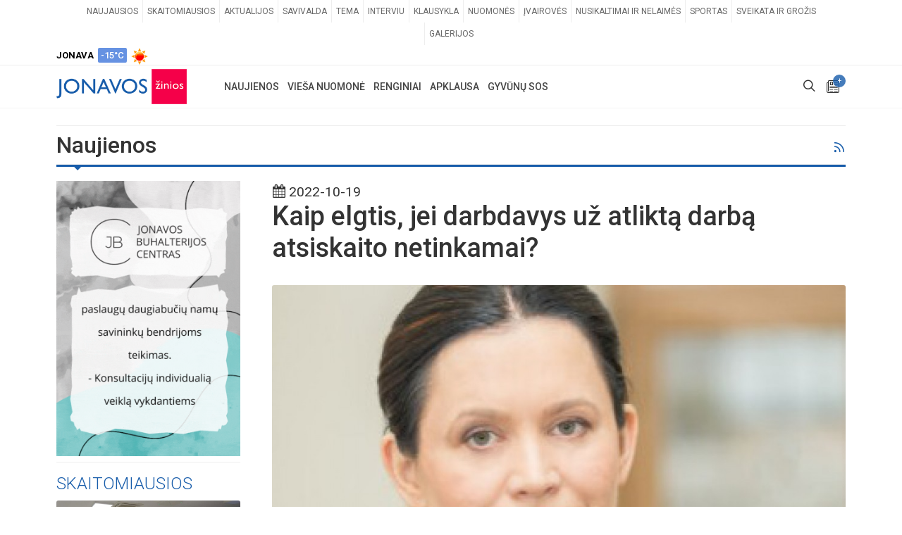

--- FILE ---
content_type: text/html; charset=UTF-8
request_url: https://www.jonavoszinios.lt/naujiena/kaip-elgtis-jei-darbdavys-uz-atlikta-darba-atsiskaito-netinkamai
body_size: 25422
content:
<!DOCTYPE html>
<html dir="ltr" lang="lt-LT">
<head>
<meta http-equiv="refresh" content="600">

	<meta http-equiv="content-type" content="text/html; charset=utf-8" />
	<title>Kaip elgtis, jei darbdavys už atliktą darbą atsiskaito netinkamai? | JONAVOS ŽINIOS</title>
<meta name="embedx:title" content="Kaip elgtis, jei darbdavys už atliktą darbą atsiskaito netinkamai? | JONAVOS ŽINIOS" />
<meta name="description" content="Daugėja dirbančių pagal individualios veiklos pažymas, verslo liudijimus ar dirbančių sezoninius darbus. Kaip elgtis, jei darbdavys už sezono darbą atsiskaito netinkamai, sumoka mažiau ar apskritai vengia sumokėti atlygį? Kokiais atvejais gali padėti darbo ginčų komisijos, o kokiais – jau teks kreiptis į teismą? Apie tai pokalbis..." />
<meta property="og:description" content="Daugėja dirbančių pagal individualios veiklos pažymas, verslo liudijimus ar dirbančių sezoninius darbus. Kaip elgtis, jei darbdavys už sezono darbą atsiskaito netinkamai, sumoka mažiau ar apskritai vengia sumokėti atlygį? Kokiais atvejais gali padėti darbo ginčų komisijos, o kokiais – jau teks kreiptis į teismą? Apie tai pokalbis..." />
<meta name="twitter:description" content="Daugėja dirbančių pagal individualios veiklos pažymas, verslo liudijimus ar dirbančių sezoninius darbus. Kaip elgtis, jei darbdavys už sezono darbą atsiskaito netinkamai, sumoka mažiau ar apskritai vengia sumokėti atlygį? Kokiais atvejais gali padėti darbo ginčų komisijos, o kokiais – jau teks kreiptis į teismą? Apie tai pokalbis..." />
<meta name="embedx:description" content="Daugėja dirbančių pagal individualios veiklos pažymas, verslo liudijimus ar dirbančių sezoninius darbus. Kaip elgtis, jei darbdavys už sezono darbą atsiskaito netinkamai, sumoka mažiau ar apskritai vengia sumokėti atlygį? Kokiais atvejais gali padėti darbo ginčų komisijos, o kokiais – jau teks kreiptis į teismą? Apie tai pokalbis..." />
<meta name="image" content="https://www.jonavoszinios.lt/storage/65618/conversions/resize_700x500_labokaite-fw-main.jpg" />
<meta property="og:image" content="https://www.jonavoszinios.lt/storage/65618/conversions/resize_700x500_labokaite-fw-main.jpg" />
<meta name="twitter:image" content="https://www.jonavoszinios.lt/storage/65618/conversions/resize_700x500_labokaite-fw-main.jpg" />
<meta name="embedx:image" content="https://www.jonavoszinios.lt/storage/65618/conversions/resize_700x500_labokaite-fw-main.jpg" />
<link rel="canonical" href="https://www.jonavoszinios.lt/naujiena/kaip-elgtis-jei-darbdavys-uz-atlikta-darba-atsiskaito-netinkamai" />
<meta property="og:url" content="https://www.jonavoszinios.lt/naujiena/kaip-elgtis-jei-darbdavys-uz-atlikta-darba-atsiskaito-netinkamai" />
<meta property="og:title" content="Kaip elgtis, jei darbdavys už atliktą darbą atsiskaito netinkamai?" />
<meta property="og:type" content="Article" />
<meta property="og:site_name" content="JONAVOS ŽINIOS" />
<meta property="og:locale" content="lt_LT" />
<meta name="twitter:title" content="Kaip elgtis, jei darbdavys už atliktą darbą atsiskaito netinkamai?" />
<meta name="copyright" content="Reception IT" />
<script type="application/ld+json">{"@context":"https://schema.org","@type":"NewsArticle","dateCreated":"2022-10-19T16:54:36+03:00","datePublished":"2022-10-19T16:54:36+03:00","dateModified":"2022-10-19T16:55:56+03:00","mainEntityOfPage":"https://www.jonavoszinios.lt/naujiena/kaip-elgtis-jei-darbdavys-uz-atlikta-darba-atsiskaito-netinkamai","genre":"Tema","headline":"Kaip elgtis, jei darbdavys už atliktą darbą atsiskaito netinkamai?","description":"\r\n\r\n\r\n\r\n\r\n\r\n\r\n\r\n\r\nDaugėja dirbančių pagal individualios veiklos pažymas, verslo liudijimus ar dirbančių sezoninius darbus. Kaip elgtis, jei darbdavys už sezono darbą atsiskaito netinkamai, sumoka mažiau ar apskritai vengia sumokėti atlygį? Kokiais atvejais gali padėti darbo ginčų komisijos, o kokiais – jau teks kreiptis į teismą? Apie tai pokalbis...","wordCount":2356,"publisher":{"@type":"Organization","name":"JONAVOS ŽINIOS","url":"https://www.jonavoszinios.lt","logo":{"@type":"ImageObject","url":"assets/images/logo.png","width":385,"height":85}},"author":{"@type":"Organization","name":"JONAVOS ŽINIOS"},"image":{"@type":"ImageObject","url":"https://www.jonavoszinios.lt/storage/65618/conversions/resize_700x500_labokaite-fw-main.jpg","width":950,"height":626,"caption":"jonavoszinios.lt"}}</script>
<script type="application/ld+json">{"@context":"https://schema.org","@type":"BreadcrumbList","itemListElement":[{"@type":"ListItem","name":"Naujienos","position":1,"item":{"@type":"Thing","@id":"https://www.jonavoszinios.lt/naujienos"}},{"@type":"ListItem","name":"Tema","position":2,"item":{"@type":"Thing","@id":"https://www.jonavoszinios.lt/naujienos/tema"}}]}</script>

	<!-- Stylesheets
	============================================= -->
	<link rel="stylesheet" href="https://www.jonavoszinios.lt/assets/css/all.css?v=1.2" type="text/css" />

	<style >[wire\:loading], [wire\:loading\.delay], [wire\:loading\.inline-block], [wire\:loading\.inline], [wire\:loading\.block], [wire\:loading\.flex], [wire\:loading\.table], [wire\:loading\.grid], [wire\:loading\.inline-flex] {display: none;}[wire\:loading\.delay\.shortest], [wire\:loading\.delay\.shorter], [wire\:loading\.delay\.short], [wire\:loading\.delay\.long], [wire\:loading\.delay\.longer], [wire\:loading\.delay\.longest] {display:none;}[wire\:offline] {display: none;}[wire\:dirty]:not(textarea):not(input):not(select) {display: none;}input:-webkit-autofill, select:-webkit-autofill, textarea:-webkit-autofill {animation-duration: 50000s;animation-name: livewireautofill;}@keyframes livewireautofill { from {} }</style>
		<link rel="apple-touch-icon" sizes="57x57" href="https://www.jonavoszinios.lt/assets/images/favicons/apple-icon-57x57.png">
	<link rel="apple-touch-icon" sizes="60x60" href="https://www.jonavoszinios.lt/assets/images/favicons/apple-icon-60x60.png">
	<link rel="apple-touch-icon" sizes="72x72" href="https://www.jonavoszinios.lt/assets/images/favicons/apple-icon-72x72.png">
	<link rel="apple-touch-icon" sizes="76x76" href="https://www.jonavoszinios.lt/assets/images/favicons/apple-icon-76x76.png">
	<link rel="apple-touch-icon" sizes="114x114" href="https://www.jonavoszinios.lt/assets/images/favicons/apple-icon-114x114.png">
	<link rel="apple-touch-icon" sizes="120x120" href="https://www.jonavoszinios.lt/assets/images/favicons/apple-icon-120x120.png">
	<link rel="apple-touch-icon" sizes="144x144" href="https://www.jonavoszinios.lt/assets/images/favicons/apple-icon-144x144.png">
	<link rel="apple-touch-icon" sizes="152x152" href="https://www.jonavoszinios.lt/assets/images/favicons/apple-icon-152x152.png">
	<link rel="apple-touch-icon" sizes="180x180" href="https://www.jonavoszinios.lt/assets/images/favicons/apple-icon-180x180.png">
	<link rel="icon" type="image/png" sizes="192x192"  href="https://www.jonavoszinios.lt/assets/images/favicons/android-icon-192x192.png">
	<link rel="icon" type="image/png" sizes="32x32" href="https://www.jonavoszinios.lt/assets/images/favicons/favicon-32x32.png">
	<link rel="icon" type="image/png" sizes="96x96" href="https://www.jonavoszinios.lt/assets/images/favicons/favicon-96x96.png">
	<link rel="icon" type="image/png" sizes="16x16" href="https://www.jonavoszinios.lt/assets/images/favicons/favicon-16x16.png">
	<link rel="manifest" href="https://www.jonavoszinios.lt/assets/images/favicons/manifest.json">
	<link rel="shortcut icon" href="https://www.jonavoszinios.lt/assets/images/favicons/favicon-16x16.png" />
	<meta name="msapplication-TileColor" content="#ffffff">
	<meta name="msapplication-TileImage" content="https://www.jonavoszinios.lt/assets/images/favicons/ms-icon-144x144.png">
	
	<meta name="viewport" content="width=device-width, initial-scale=1" />

<!-- Setupad -->
    <script type="text/javascript" src="//cdn.jsdelivr.net/npm/in-view@0.6.1/dist/in-view.min.js"></script>
    <script>inView.offset(-800);</script>
	
<script async src="https://securepubads.g.doubleclick.net/tag/js/gpt.js"></script>
<script>
    window.googletag = window.googletag || {cmd: []};
    googletag.cmd.push(function() {
        
				
		googletag.defineSlot('/147246189,22562457849/jonavoszinios.lt_1250x250_leaderboard_top', [[1250,250],[970,250],[980,200],[980,250]], 'jonavoszinios_lt_1250x250_leaderboard_top').addService(googletag.pubads());            
		googletag.defineSlot('/147246189,22562457849/jonavoszinios.lt_1250x250_leaderboard_front_1', [[1250,250],[970,250],[980,200],[980,250]], 'jonavoszinios_lt_1250x250_leaderboard_front_1').addService(googletag.pubads());            
		googletag.defineSlot('/147246189,22562457849/jonavoszinios.lt_1250x250_leaderboard_front_2', [[1250,250],[970,250],[980,200],[980,250]], 'jonavoszinios_lt_1250x250_leaderboard_front_2').addService(googletag.pubads());            
	  //googletag.defineSlot('/147246189,22562457849/jonavoszinios.lt_1250x250_leaderboard_front_3', [[1250,250],[970,250],[980,200],[980,250]], 'jonavoszinios_lt_1250x250_leaderboard_front_3').addService(googletag.pubads());            
		googletag.defineSlot('/147246189,22562457849/jonavoszinios.lt_950x250_front_desktop_1', [[950,250],[750,200],[750,150]], 'jonavoszinios_lt_950x250_front_desktop_1').addService(googletag.pubads());            
		googletag.defineSlot('/147246189,22562457849/jonavoszinios.lt_950x250_front_desktop_2', [[950,250],[750,200],[750,150]], 'jonavoszinios_lt_950x250_front_desktop_2').addService(googletag.pubads());            
	  //googletag.defineSlot('/147246189,22562457849/jonavoszinios.lt_950x250_front_desktop_3', [[950,250],[750,200],[750,150]], 'jonavoszinios_lt_950x250_front_desktop_3').addService(googletag.pubads());            
		
		googletag.defineSlot('/147246189,22562457849/jonavoszinios.lt_300x600_sidebar_1', [[300,250],[300,600]], 'jonavoszinios_lt_300x600_sidebar_1').addService(googletag.pubads());            
		googletag.defineSlot('/147246189,22562457849/jonavoszinios.lt_300x600_sidebar_2', [[300,250],[300,600]], 'jonavoszinios_lt_300x600_sidebar_2').addService(googletag.pubads());            
	  //googletag.defineSlot('/147246189,22562457849/jonavoszinios.lt_300x600_sidebar_3', [[300,250],[300,600]], 'jonavoszinios_lt_300x600_sidebar_3').addService(googletag.pubads());            
	  //googletag.defineSlot('/147246189,22562457849/jonavoszinios.lt_300x600_sidebar_4', [[300,250],[300,600]], 'jonavoszinios_lt_300x600_sidebar_4').addService(googletag.pubads());            
	  //googletag.defineSlot('/147246189,22562457849/jonavoszinios.lt_300x600_sidebar_5', [[300,250],[300,600]], 'jonavoszinios_lt_300x600_sidebar_5').addService(googletag.pubads());            
	  //googletag.defineSlot('/147246189,22562457849/jonavoszinios.lt_300x600_sidebar_6', [[300,250],[300,600]], 'jonavoszinios_lt_300x600_sidebar_6').addService(googletag.pubads());            
	  //googletag.defineSlot('/147246189,22562457849/jonavoszinios.lt_300x600_sidebar_7', [[300,250],[300,600]], 'jonavoszinios_lt_300x600_sidebar_7').addService(googletag.pubads());            
	  //googletag.defineSlot('/147246189,22562457849/jonavoszinios.lt_300x600_sidebar_8', [[300,250],[300,600]], 'jonavoszinios_lt_300x600_sidebar_8').addService(googletag.pubads());            
	  //googletag.defineSlot('/147246189,22562457849/jonavoszinios.lt_300x600_sidebar_9', [[300,250],[300,600]], 'jonavoszinios_lt_300x600_sidebar_9').addService(googletag.pubads());            
	  //googletag.defineSlot('/147246189,22562457849/jonavoszinios.lt_300x600_sidebar_10', [[300,250],[300,600]], 'jonavoszinios_lt_300x600_sidebar_10').addService(googletag.pubads());            
		googletag.defineSlot('/147246189,22562457849/jonavoszinios.lt_900x250_below_article_photo', [[900,250],[750,200],[728,90]], 'jonavoszinios_lt_900x250_below_article_photo').addService(googletag.pubads());            
		googletag.defineSlot('/147246189,22562457849/jonavoszinios.lt_300x250_article_desktop_1', [[300, 250]], 'jonavoszinios_lt_300x250_article_desktop_1').addService(googletag.pubads());            
		googletag.defineSlot('/147246189,22562457849/jonavoszinios.lt_300x250_article_desktop_2', [[300, 250]], 'jonavoszinios_lt_300x250_article_desktop_2').addService(googletag.pubads());            
	    googletag.defineSlot('/147246189,22562457849/jonavoszinios.lt_300x250_article_desktop_3', [[300, 250]], 'jonavoszinios_lt_300x250_article_desktop_3').addService(googletag.pubads());            
	    googletag.defineSlot('/147246189,22562457849/jonavoszinios.lt_300x250_article_desktop_4', [[300, 250]], 'jonavoszinios_lt_300x250_article_desktop_4').addService(googletag.pubads());            
	  //googletag.defineSlot('/147246189,22562457849/jonavoszinios.lt_580x400_news_native', [[300,250],[336,280], 'fluid'], 'jonavoszinios_lt_580x400_news_native_1').addService(googletag.pubads()); 
	  //googletag.defineSlot('/147246189,22562457849/jonavoszinios.lt_580x400_news_native', [[300,250],[336,280], 'fluid'], 'jonavoszinios_lt_580x400_news_native_2').addService(googletag.pubads()); 
		
		googletag.defineSlot('/147246189,22562457849/jonavoszinios.lt_728x90_desktop_sticky', [[728,90],[970,90]], 'jonavoszinios_lt_sticky').addService(googletag.pubads());
		
		        
    // interstitial
		var interstitialSlot = googletag.defineOutOfPageSlot('/147246189,22562457849/jonavoszinios.lt_interstitial', googletag.enums.OutOfPageFormat.INTERSTITIAL);
		if (interstitialSlot) interstitialSlot.addService(googletag.pubads());
    
		googletag.pubads().disableInitialLoad();
		googletag.pubads().enableSingleRequest();
		googletag.pubads().collapseEmptyDivs();
		googletag.enableServices();
		if (interstitialSlot) googletag.display(interstitialSlot);
    });    
</script>

<script async src="https://stpd.cloud/saas/4401"></script>

<script type="text/javascript">
!function(){"use strict";function e(e){var t=!(arguments.length>1&&void 0!==arguments[1])||arguments[1],c=document.createElement("script");c.src=e,t?c.type="module":(c.async=!0,c.type="text/javascript",c.setAttribute("nomodule",""));var n=document.getElementsByTagName("script")[0];n.parentNode.insertBefore(c,n)}!function(t,c){!function(t,c,n){var a,o,r;n.accountId=c,null!==(a=t.marfeel)&&void 0!==a||(t.marfeel={}),null!==(o=(r=t.marfeel).cmd)&&void 0!==o||(r.cmd=[]),t.marfeel.config=n;var i="https://sdk.mrf.io/statics";e("".concat(i,"/marfeel-sdk.js?id=").concat(c),!0),e("".concat(i,"/marfeel-sdk.es5.js?id=").concat(c),!1)}(t,c,arguments.length>2&&void 0!==arguments[2]?arguments[2]:{})}(window,7465,{} /* Config */)}();
</script>
	

<script>
	window.oldValues = [];
	window.errors = {};
	window.csrfToken = '8YVhCBmC1OaCovtNrGebVXscitasPg0My8EC4Xg3';
</script>


<!-- Google tag (gtag.js) -->
<script async src="https://www.googletagmanager.com/gtag/js?id=G-JCBV7F0DX5"></script>
<script>
  window.dataLayer = window.dataLayer || [];
  function gtag(){dataLayer.push(arguments);}
  gtag('js', new Date());

  gtag('config', 'G-JCBV7F0DX5');
</script>


<script>
  window.fbAsyncInit = function() {
    FB.init({
      appId      : '1422067417915940',
      cookie     : true,
      xfbml      : true,
      version    : 'v23.0'
    });
      
    FB.AppEvents.logPageView();   
      
  };

  (function(d, s, id){
     var js, fjs = d.getElementsByTagName(s)[0];
     if (d.getElementById(id)) {return;}
     js = d.createElement(s); js.id = id;
     js.src = "https://connect.facebook.net/lt_LT/sdk.js";
     fjs.parentNode.insertBefore(js, fjs);
   }(document, 'script', 'facebook-jssdk'));
</script>

<!-- Facebook Pixel Code -->
<script>
	!function(f,b,e,v,n,t,s)
	{if(f.fbq)return;n=f.fbq=function(){n.callMethod?
	n.callMethod.apply(n,arguments):n.queue.push(arguments)};
	if(!f._fbq)f._fbq=n;n.push=n;n.loaded=!0;n.version='2.0';
	n.queue=[];t=b.createElement(e);t.async=!0;
	t.src=v;s=b.getElementsByTagName(e)[0];
	s.parentNode.insertBefore(t,s)}(window, document,'script',
	'https://connect.facebook.net/en_US/fbevents.js');
	fbq('init', '546703005813959');
	fbq('track', 'PageView');
</script>
<noscript><img height="1" width="1" style="display:none"
src="https://www.facebook.com/tr?id=546703005813959&ev=PageView&noscript=1"
/>
</noscript>
<!-- End Facebook Pixel Code -->


<script src="//pagead2.googlesyndication.com/pagead/js/adsbygoogle.js"></script>

<link rel="manifest" href="/manifest.json" />

<script src="https://cdn.onesignal.com/sdks/web/v16/OneSignalSDK.page.js" defer></script>
<script>
  window.OneSignalDeferred = window.OneSignalDeferred || [];
  OneSignalDeferred.push(async function(OneSignal) {
    await OneSignal.init({
      appId: "b8e47d33-ca7a-459f-9b22-d7026d961cc3",
    });
  });
</script>

<script>
	function blockEvent(e) {
	  e.preventDefault();
	  e.stopPropagation();
	  return false;
	}
	
	function blockEventCopy(e) {
	  alert('Tekstams yra taikomi autorinių teisių apribojimai. Norėdami panaudoti svetainėje esančius tekstus, susisiekite su autoriais: redakcija@jonavoszinios.lt');
	  e.preventDefault();
	  e.stopPropagation();
	  return false;
	}

	function enableEvent(e) {
	  e.stopPropagation();
	  return true;
	}

	//document.addEventListener("contextmenu", blockEvent);
	document.addEventListener("cut", blockEventCopy);
	document.addEventListener("copy", blockEventCopy);
	document.addEventListener("selectstart", blockEvent);
	document.addEventListener("dragstart", blockEvent);

	let inputs = document.querySelectorAll("input");
	Array.prototype.slice.call(inputs).forEach((input) => {
	  //input.addEventListener("contextmenu", enableEvent);
	  input.addEventListener("cut", enableEvent);
	  input.addEventListener("copy", enableEvent);
	  input.addEventListener("selectstart", enableEvent);
	  input.addEventListener("dragstart", enableEvent);
	});
</script>
<script src="https://www.google.com/recaptcha/api.js" async defer></script>
</head>
<body class="stretched">
	<div id="wrapper" class="clearfix">
	<div id="top-bar">
			<div class="container clearfix">

				<div class="row justify-content-between">
					<div class="col-12 col-md-auto">

						<!-- Top Links
						============================================= -->
						<div class="top-links on-click d-none d-md-block">
							<ul class="top-links-container">
																																<li class="top-links-item"><a href="https://www.jonavoszinios.lt/naujienos" target="_self">Naujausios</a>
																	</li>
																																								<li class="top-links-item"><a href="https://www.jonavoszinios.lt/skaitomiausios" target="_self">Skaitomiausios</a>
																	</li>
																																								<li class="top-links-item"><a href="https://www.jonavoszinios.lt/naujienos/aktualijos" target="_self">Aktualijos</a>
																	</li>
																																								<li class="top-links-item"><a href="https://www.jonavoszinios.lt/naujienos/savivaldybe" target="_self">Savivalda</a>
																	</li>
																																								<li class="top-links-item"><a href="https://www.jonavoszinios.lt/naujienos/tema" target="_self">Tema</a>
																	</li>
																																								<li class="top-links-item"><a href="https://www.jonavoszinios.lt/naujienos/interviu" target="_self">Interviu</a>
																	</li>
																																								<li class="top-links-item"><a href="https://www.jonavoszinios.lt/naujienos/klausykla" target="_self">Klausykla</a>
																	</li>
																																								<li class="top-links-item"><a href="https://www.jonavoszinios.lt/naujienos/nuomones" target="_self">Nuomonės</a>
																	</li>
																																								<li class="top-links-item"><a href="https://www.jonavoszinios.lt/naujienos/ivairoves" target="_self">Įvairovės</a>
																	</li>
																																								<li class="top-links-item"><a href="https://www.jonavoszinios.lt/naujienos/nusikaltimai" target="_self">Nusikaltimai ir nelaimės</a>
																	</li>
																																								<li class="top-links-item"><a href="https://www.jonavoszinios.lt/naujienos/sportas" target="_self">Sportas</a>
																	</li>
																																								<li class="top-links-item"><a href="https://www.jonavoszinios.lt/naujienos/sveikata" target="_self">Sveikata ir grožis</a>
																	</li>
																																								<li class="top-links-item"><a href="https://www.jonavoszinios.lt/gyventoju-galerijos" target="_self">Galerijos</a>
																	</li>
																							</ul>
						</div><!-- .top-links end -->

					</div>

					<div class="col-12 col-md-auto">

						<!-- Top Social
						============================================= -->
						<ul id="top-social">
							<li class="weather-top mt-1"><strong>JONAVA</strong>&nbsp; <div class="badge weather-deg reg-cold p-1">-15&deg;C</div>&nbsp; <img src="https://www.jonavoszinios.lt/assets/images/openWeatherIcons/01d.png" alt="Orai Jonavoje" /></li>
						</ul><!-- #top-social end -->

					</div>

				</div>

			</div>
		</div>
		<header id="header" class="header-size-sm" data-mobile-sticky="true">
			<div id="header-wrap">
				<div class="container">
					<div class="header-row">

						<!-- Logo
						============================================= -->
						<div id="logo" class="mr-lg-5">
							<a href="/" class="standard-logo"><img src="https://www.jonavoszinios.lt/assets/images/logo/logo-standartinis.png" alt="Jonavos žinios"></a>
							<a href="/" class="retina-logo"><img src="https://www.jonavoszinios.lt/assets/images/logo/logo-standartinis.png" alt="Jonavos žinios"></a>
						</div><!-- #logo end -->

						<div class="header-misc">

							<!-- Top Search
							============================================= -->
							<div id="top-search" class="header-misc-icon">
								<a href="#" id="top-search-trigger"><i class="icon-line-search"></i><i class="icon-line-cross"></i></a>
							</div><!-- #top-search end -->

							<!-- Top Cart
							============================================= -->
							<div id="top-cart" class="header-misc-icon">
								<a href="https://www.jonavoszinios.lt/pranesk" title="Pranešti naujieną"><i class="icon-news"></i><span class="top-cart-number">+</span></a>
							</div><!-- #top-cart end -->

						</div>
						
												<div id="primary-menu-trigger" class="">
							<svg class="svg-trigger" viewBox="0 0 100 100"><path d="m 30,33 h 40 c 3.722839,0 7.5,3.126468 7.5,8.578427 0,5.451959 -2.727029,8.421573 -7.5,8.421573 h -20"></path><path d="m 30,50 h 40"></path><path d="m 70,67 h -40 c 0,0 -7.5,-0.802118 -7.5,-8.365747 0,-7.563629 7.5,-8.634253 7.5,-8.634253 h 20"></path></svg>
						</div>

						<!-- Primary Navigation
						============================================= -->
						<nav class="primary-menu mr-lg-auto">

							<ul class="menu-container">
																																<li class="menu-item">
									<a class="menu-link" href="https://www.jonavoszinios.lt/naujienos" target="_self"><div>Naujienos</div></a>
																		<ul class="sub-menu-container">
																														<li class="menu-item">
											<a class="menu-link" href="https://www.jonavoszinios.lt/naujienos" target="_self"><div>Naujausios</div></a>
										</li>
																																								<li class="menu-item">
											<a class="menu-link" href="https://www.jonavoszinios.lt/skaitomiausios" target="_self"><div>Skaitomiausios</div></a>
										</li>
																																								<li class="menu-item">
											<a class="menu-link" href="https://www.jonavoszinios.lt/naujienos/aktualijos" target="_self"><div>Aktualijos</div></a>
										</li>
																																								<li class="menu-item">
											<a class="menu-link" href="https://www.jonavoszinios.lt/naujienos/savivaldybe" target="_self"><div>Savivalda</div></a>
										</li>
																																								<li class="menu-item">
											<a class="menu-link" href="https://www.jonavoszinios.lt/naujienos/tema" target="_self"><div>Tema</div></a>
										</li>
																																								<li class="menu-item">
											<a class="menu-link" href="https://www.jonavoszinios.lt/naujienos/interviu" target="_self"><div>Interviu</div></a>
										</li>
																																								<li class="menu-item">
											<a class="menu-link" href="https://www.jonavoszinios.lt/naujienos/klausykla" target="_self"><div>Klausykla</div></a>
										</li>
																																								<li class="menu-item">
											<a class="menu-link" href="https://www.jonavoszinios.lt/naujienos/nuomones" target="_self"><div>Nuomonės</div></a>
										</li>
																																								<li class="menu-item">
											<a class="menu-link" href="https://www.jonavoszinios.lt/naujienos/ivairoves" target="_self"><div>Įvairovės</div></a>
										</li>
																																								<li class="menu-item">
											<a class="menu-link" href="https://www.jonavoszinios.lt/naujienos/nusikaltimai" target="_self"><div>Nusikaltimai ir nelaimės</div></a>
										</li>
																																								<li class="menu-item">
											<a class="menu-link" href="https://www.jonavoszinios.lt/naujienos/sportas" target="_self"><div>Sportas</div></a>
										</li>
																																								<li class="menu-item">
											<a class="menu-link" href="https://www.jonavoszinios.lt/naujienos/sveikata" target="_self"><div>Sveikata ir grožis</div></a>
										</li>
																																								<li class="menu-item">
											<a class="menu-link" href="https://www.jonavoszinios.lt/gyventoju-galerijos" target="_self"><div>Galerijos</div></a>
										</li>
																													</ul>
																	</li>
																																								<li class="menu-item">
									<a class="menu-link" href="https://www.jonavoszinios.lt/viesa-nuomone" target="_self"><div>Vieša nuomonė</div></a>
																	</li>
																																								<li class="menu-item">
									<a class="menu-link" href="https://www.jonavoszinios.lt/renginiai" target="_self"><div>Renginiai</div></a>
																	</li>
																																								<li class="menu-item">
									<a class="menu-link" href="https://www.jonavoszinios.lt/apklausa" target="_self"><div>Apklausa</div></a>
																	</li>
																																								<li class="menu-item">
									<a class="menu-link" href="https://www.jonavoszinios.lt/gyvunu-sos" target="_self"><div>Gyvūnų SOS</div></a>
																	</li>
																															</ul>

						</nav><!-- #primary-menu end -->
						
						<form class="top-search-form" action="https://www.jonavoszinios.lt/paieska" method="GET">
							<input type="text" name="q" class="form-control" value="" placeholder="Paieška..." autocomplete="off">
						</form>

					</div>
				</div>
			</div>
			<div class="header-wrap-clone"></div>
		</header><!-- #header end -->		<section id="content">
			<div class="content-wrap pt-0">
				<div class="container clearfix">
					<div class="mt-4 mb-2"></div>
					<!-- /jonavoszinios_lt_1250x250_leaderboard_top -->
			<div class="text-center" id='jonavoszinios_lt_1250x250_leaderboard_top'>
				<script>
					googletag.cmd.push(function() { googletag.display('jonavoszinios_lt_1250x250_leaderboard_top'); });
				</script>
			</div>	
		<div class="mt-2 mb-4"></div>
<div class="line mt-2 mb-2"></div>					
											<h1 class="float-left mb-2 fs-32">Naujienos</h1>
						<div class="float-right mt-2 w-10 text-right hidden-md-down d-none d-sm-block"><a href="https://www.jonavoszinios.lt/rss-tema" target="_blank" title="RSS naujienos"><i class="icon-line-rss"></i></a></div>
						<div class="line line-xs line-home"></div>
										
					<div class="row gutter-30">
						<div class="sticky-sidebar-wrap col-lg-3 order-lg-first order-last" >
							<div class="sticky-sidebar sidebar-widgets-wrap">
							
							
																																				<div class="widget clearfix">
											<a href="https://jbc.lt/" target="_blank"><img class="mt-0" src="https://www.jonavoszinios.lt/storage/banners/47154/800x1200.gif" alt="JBC" class="img-responsive aligncenter"></a>
										</div>
										<div class="line mt-2 mb-3"></div>
																																		
																<div class="widget entry">
	<h3 class="mb-2 text-uppercase font-weight-light color">Skaitomiausios</h3>
				<div class="img-responsive aligncenter entry-image">
						<a class=" stretched-link " href="https://www.jonavoszinios.lt/naujiena/dvi-dienas-bus-galima-sirgti-be-apsilankymo-pas-gydytojus">
				<img src="https://www.jonavoszinios.lt/storage/100014/conversions/73a7026cd654a21e9b07a5c1ed6cd7ce-fw-main.jpg" alt="Dvi dienas bus galima sirgti be apsilankymo pas gydytojus?">
			</a>
													<div class="bg-overlay">
					<div class="bg-overlay-content dark desc-sm align-items-end justify-content-start p-1">
						<div class="position-relative w-100">
							<div class="entry-categories">
															<a href="https://www.jonavoszinios.lt/naujienos/aktualijos" class="bg-aktualijos">aktualijos</a>
														</div>
							<ul class="entry-icons d-none d-sm-block">
																															</ul>
						</div>
					</div>
										
				</div>
					</div>
		<div class="entry-title title-sm nott mt-2 center pb-3">
			<h3 class="fw-400"><a href="https://www.jonavoszinios.lt/naujiena/dvi-dienas-bus-galima-sirgti-be-apsilankymo-pas-gydytojus">Dvi dienas bus galima sirgti be apsilankymo pas gydytojus?</a></h3>
		</div>
				<div class="img-responsive aligncenter entry-image">
						<a class=" stretched-link " href="https://www.jonavoszinios.lt/naujiena/vaikai-salia-o-bokalai-rankose-gyventojos-skundas-ir-jonavos-baseino-administracijos-pozicija">
				<img src="https://www.jonavoszinios.lt/storage/100031/conversions/8f0ad15649f2b7b10ae31712074e7cfa-fw-main.jpg" alt="„Vaikai šalia, o bokalai rankose“ - gyventojos skundas ir Jonavos baseino administracijos pozicija">
			</a>
													<div class="bg-overlay">
					<div class="bg-overlay-content dark desc-sm align-items-end justify-content-start p-1">
						<div class="position-relative w-100">
							<div class="entry-categories">
															<a href="https://www.jonavoszinios.lt/naujienos/klausykla" class="bg-klausykla">klausykla</a>
														</div>
							<ul class="entry-icons d-none d-sm-block">
																																<li><a href="#" class="icon-comment-alt"><span>20</span></a></li>
															</ul>
						</div>
					</div>
										
				</div>
					</div>
		<div class="entry-title title-sm nott mt-2 center pb-3">
			<h3 class="fw-400"><a href="https://www.jonavoszinios.lt/naujiena/vaikai-salia-o-bokalai-rankose-gyventojos-skundas-ir-jonavos-baseino-administracijos-pozicija">„Vaikai šalia, o bokalai rankose“ - gyventojos skundas ir Jonavos baseino administracijos pozicija</a></h3>
		</div>
				<div class="img-responsive aligncenter entry-image">
						<a class=" stretched-link " href="https://www.jonavoszinios.lt/naujiena/jonaviete-suabejojo-naujojo-tako-vakariniame-joniniu-tvenkinio-slaite-saugumu-mazameciams-vaikams">
				<img src="https://www.jonavoszinios.lt/storage/100017/conversions/d2b5ca33bd970f64a6301fa75ae2eb22-fw-main.jpg" alt="Jonavietė suabejojo naujojo tako vakariniame Joninių tvenkinio šlaite saugumu mažamečiams vaikams">
			</a>
													<div class="bg-overlay">
					<div class="bg-overlay-content dark desc-sm align-items-end justify-content-start p-1">
						<div class="position-relative w-100">
							<div class="entry-categories">
															<a href="https://www.jonavoszinios.lt/naujienos/klausykla" class="bg-klausykla">klausykla</a>
														</div>
							<ul class="entry-icons d-none d-sm-block">
																															</ul>
						</div>
					</div>
										
				</div>
					</div>
		<div class="entry-title title-sm nott mt-2 center pb-3">
			<h3 class="fw-400"><a href="https://www.jonavoszinios.lt/naujiena/jonaviete-suabejojo-naujojo-tako-vakariniame-joniniu-tvenkinio-slaite-saugumu-mazameciams-vaikams">Jonavietė suabejojo naujojo tako vakariniame Joninių tvenkinio šlaite saugumu mažamečiams vaikams</a></h3>
		</div>
		</div>								<div class="line mt-2 mb-3"></div>
																								<div class="widget">
	<h3 class="mb-2 text-uppercase font-weight-light color">Renginiai</h3>
	<div id="oc-portfolio-sidebar" class="owl-carousel carousel-widget" data-items="1" data-margin="10" data-loop="true" data-nav="false" data-autoplay="5000">
				<div class="portfolio-item">
			<div class="portfolio-image">
				<a href="#">
					<img src="https://www.jonavoszinios.lt/storage/events/99578/conversions/97916feb7cba036b6d5714726dd62e8f-fw-main.jpg" alt="Image">
				</a>
				<div class="bg-overlay">
					<div class="bg-overlay-content dark" data-hover-animate="fadeIn">
						<a href="https://www.jonavoszinios.lt/storage/events/99578/conversions/97916feb7cba036b6d5714726dd62e8f-item-1250.jpg" class="overlay-trigger-icon bg-light text-dark" data-hover-animate="fadeInDownSmall" data-hover-animate-out="fadeOutUpSmall" data-hover-speed="350" data-lightbox="image" title="Sausio mėnesį jūsų laukia biblioteka  "><i class="icon-line-plus"></i></a>
						<a href="https://www.jonavoszinios.lt/renginys/sausio-menesi-jusu-laukia-biblioteka" class="overlay-trigger-icon bg-light text-dark" data-hover-animate="fadeInDownSmall" data-hover-animate-out="fadeOutUpSmall" data-hover-speed="350"><i class="icon-line-ellipsis"></i></a>
					</div>
					<div class="bg-overlay-bg dark" data-hover-animate="fadeIn"></div>
				</div>
			</div>
			<div class="entry-title title-sm nott mt-2 center pb-0">
				<h3><a href="https://www.jonavoszinios.lt/renginys/sausio-menesi-jusu-laukia-biblioteka">Sausio mėnesį jūsų laukia biblioteka  </a></h3>
			</div>
		</div>
				<div class="portfolio-item">
			<div class="portfolio-image">
				<a href="#">
					<img src="https://www.jonavoszinios.lt/storage/events/99465/conversions/c3a82578b010391bac4335823d6b636e-fw-main.jpg" alt="Image">
				</a>
				<div class="bg-overlay">
					<div class="bg-overlay-content dark" data-hover-animate="fadeIn">
						<a href="https://www.jonavoszinios.lt/storage/events/99465/conversions/c3a82578b010391bac4335823d6b636e-item-1250.jpg" class="overlay-trigger-icon bg-light text-dark" data-hover-animate="fadeInDownSmall" data-hover-animate-out="fadeOutUpSmall" data-hover-speed="350" data-lightbox="image" title="JKC laukia jūsų sausio mėnesio renginiuose"><i class="icon-line-plus"></i></a>
						<a href="https://www.jonavoszinios.lt/renginys/jkc-laukia-jus-sausio-menesio-renginiuose" class="overlay-trigger-icon bg-light text-dark" data-hover-animate="fadeInDownSmall" data-hover-animate-out="fadeOutUpSmall" data-hover-speed="350"><i class="icon-line-ellipsis"></i></a>
					</div>
					<div class="bg-overlay-bg dark" data-hover-animate="fadeIn"></div>
				</div>
			</div>
			<div class="entry-title title-sm nott mt-2 center pb-0">
				<h3><a href="https://www.jonavoszinios.lt/renginys/jkc-laukia-jus-sausio-menesio-renginiuose">JKC laukia jūsų sausio mėnesio renginiuose</a></h3>
			</div>
		</div>
				<div class="portfolio-item">
			<div class="portfolio-image">
				<a href="#">
					<img src="https://www.jonavoszinios.lt/storage/events/99718/conversions/c390505067373b80731144bdc3a5d652-fw-main.jpg" alt="Image">
				</a>
				<div class="bg-overlay">
					<div class="bg-overlay-content dark" data-hover-animate="fadeIn">
						<a href="https://www.jonavoszinios.lt/storage/events/99718/conversions/c390505067373b80731144bdc3a5d652-item-1250.jpg" class="overlay-trigger-icon bg-light text-dark" data-hover-animate="fadeInDownSmall" data-hover-animate-out="fadeOutUpSmall" data-hover-speed="350" data-lightbox="image" title="Jonavos Grigorijaus Kanovičiaus viešoji biblioteka kviečia dalyvauti respublikiniame kūrybinio rašymo konkurse"><i class="icon-line-plus"></i></a>
						<a href="https://www.jonavoszinios.lt/renginys/jonavos-grigorijaus-kanoviciaus-viesoji-biblioteka-kviecia-dalyvauti-respublikiniame-kurybinio-rasymo-konkurse" class="overlay-trigger-icon bg-light text-dark" data-hover-animate="fadeInDownSmall" data-hover-animate-out="fadeOutUpSmall" data-hover-speed="350"><i class="icon-line-ellipsis"></i></a>
					</div>
					<div class="bg-overlay-bg dark" data-hover-animate="fadeIn"></div>
				</div>
			</div>
			<div class="entry-title title-sm nott mt-2 center pb-0">
				<h3><a href="https://www.jonavoszinios.lt/renginys/jonavos-grigorijaus-kanoviciaus-viesoji-biblioteka-kviecia-dalyvauti-respublikiniame-kurybinio-rasymo-konkurse">Jonavos Grigorijaus Kanovičiaus viešoji biblioteka kviečia dalyvauti respublikiniame kūrybinio rašymo konkurse</a></h3>
			</div>
		</div>
				<div class="portfolio-item">
			<div class="portfolio-image">
				<a href="#">
					<img src="https://www.jonavoszinios.lt/storage/events/99785/conversions/7841588a33942ef4a33cdb0b451c3611-fw-main.jpg" alt="Image">
				</a>
				<div class="bg-overlay">
					<div class="bg-overlay-content dark" data-hover-animate="fadeIn">
						<a href="https://www.jonavoszinios.lt/storage/events/99785/conversions/7841588a33942ef4a33cdb0b451c3611-item-1250.jpg" class="overlay-trigger-icon bg-light text-dark" data-hover-animate="fadeInDownSmall" data-hover-animate-out="fadeOutUpSmall" data-hover-speed="350" data-lightbox="image" title="Prekybininkai, į Užgavėnių mugę!"><i class="icon-line-plus"></i></a>
						<a href="https://www.jonavoszinios.lt/renginys/prekybininkai-i-uzgaveniu-muge" class="overlay-trigger-icon bg-light text-dark" data-hover-animate="fadeInDownSmall" data-hover-animate-out="fadeOutUpSmall" data-hover-speed="350"><i class="icon-line-ellipsis"></i></a>
					</div>
					<div class="bg-overlay-bg dark" data-hover-animate="fadeIn"></div>
				</div>
			</div>
			<div class="entry-title title-sm nott mt-2 center pb-0">
				<h3><a href="https://www.jonavoszinios.lt/renginys/prekybininkai-i-uzgaveniu-muge">Prekybininkai, į Užgavėnių mugę!</a></h3>
			</div>
		</div>
				<div class="portfolio-item">
			<div class="portfolio-image">
				<a href="#">
					<img src="https://www.jonavoszinios.lt/storage/events/99830/conversions/d674860662293e6a825e0eff0ab364dc-fw-main.jpg" alt="Image">
				</a>
				<div class="bg-overlay">
					<div class="bg-overlay-content dark" data-hover-animate="fadeIn">
						<a href="https://www.jonavoszinios.lt/storage/events/99830/conversions/d674860662293e6a825e0eff0ab364dc-item-1250.jpg" class="overlay-trigger-icon bg-light text-dark" data-hover-animate="fadeInDownSmall" data-hover-animate-out="fadeOutUpSmall" data-hover-speed="350" data-lightbox="image" title="Registracija į „Baubokų bulvarą“"><i class="icon-line-plus"></i></a>
						<a href="https://www.jonavoszinios.lt/renginys/registracija-i-bauboku-bulvara" class="overlay-trigger-icon bg-light text-dark" data-hover-animate="fadeInDownSmall" data-hover-animate-out="fadeOutUpSmall" data-hover-speed="350"><i class="icon-line-ellipsis"></i></a>
					</div>
					<div class="bg-overlay-bg dark" data-hover-animate="fadeIn"></div>
				</div>
			</div>
			<div class="entry-title title-sm nott mt-2 center pb-0">
				<h3><a href="https://www.jonavoszinios.lt/renginys/registracija-i-bauboku-bulvara">Registracija į „Baubokų bulvarą“</a></h3>
			</div>
		</div>
			</div>
</div>								<div class="line mt-4 mb-3"></div>
																
																		<div class="text-center" id="jonavoszinios_lt_300x600_sidebar_4">
											<script type="text/javascript">
											inView('#jonavoszinios_lt_300x600_sidebar_4').once('enter', (function() {
												googletag.cmd.push(function () {
													googletag.defineSlot('/147246189,22562457849/jonavoszinios.lt_300x600_sidebar_3', [[300,250],[300,600]], 'jonavoszinios_lt_300x600_sidebar_4').addService(googletag.pubads());
													googletag.display('jonavoszinios_lt_300x600_sidebar_4');
													stpd.initializeAdUnit('jonavoszinios_lt_300x600_sidebar_4'); 
												});
											}));
											</script>
										</div>
										
										<div class="line mt-2 mb-3"></div>
										
										<div class="text-center" id="jonavoszinios_lt_300x600_sidebar_5">
											<script type="text/javascript">
											inView('#jonavoszinios_lt_300x600_sidebar_5').once('enter', (function() {
												googletag.cmd.push(function () {
													googletag.defineSlot('/147246189,22562457849/jonavoszinios.lt_300x600_sidebar_3', [[300,250],[300,600]], 'jonavoszinios_lt_300x600_sidebar_5').addService(googletag.pubads());
													googletag.display('jonavoszinios_lt_300x600_sidebar_5');
													stpd.initializeAdUnit('jonavoszinios_lt_300x600_sidebar_5'); 
												});
											}));
											</script>
										</div>
															</div>
</div>						<div class="col-lg-9 plc-3">
							<div class="col-lg-12 mlc-3 prc-3 pr-0 pl-0">
								<div class="entry clearfix">
									<div class="entry-meta">
										<ul class="float-left w-90 hidden-md-down">
																						<li><i class="icon-calendar3"></i> 
												 2022-10-19 											</li>
										</ul>
									</div>
									<div class="entry-title">
										<h1><a href="https://www.jonavoszinios.lt/naujiena/kaip-elgtis-jei-darbdavys-uz-atlikta-darba-atsiskaito-netinkamai">Kaip elgtis, jei darbdavys už atliktą darbą atsiskaito netinkamai?</a></h1>
									</div>
																		<div class="entry-image">
										<a href="https://www.jonavoszinios.lt/storage/65618/conversions/resize_700x500_labokaite-item-1250.jpg" data-lightbox="image">
											<img src="https://www.jonavoszinios.lt/storage/65618/conversions/resize_700x500_labokaite-fw-main.jpg" alt="Kaip elgtis, jei darbdavys už atliktą darbą atsiskaito netinkamai?">
										</a>
									</div>
									<div class="float-right w-10 text-right text-muted mb-4"><small>
																			jonavoszinios.lt
																		</small></div>
																		
																		<div class="line mt-2 mb-2"></div>
									<div class="text-center">
										<div class="mt-4 mb-2"></div>
																									<!-- /jonavoszinios_lt_900x250_below_article_photo -->
													<div class="text-center" id='jonavoszinios_lt_900x250_below_article_photo'>
														<script>
															googletag.cmd.push(function() { googletag.display('jonavoszinios_lt_900x250_below_article_photo'); });
														</script>
													</div>	
																						<div class="mt-2 mb-4"></div>
									</div>
									<div class="line mt-2 mb-0"></div>
								</div>
							</div>
						
							<div class="row plc-3 pr-0">
								<div class="postcontent col-lg-8 prc-3">
																				<div class="entry clearfix">
											<div class="entry-content mt-0 text-justify">
																								
												<p><a href="https://www.lat.lt/naujienos/kaip-elgtis-jei-darbdavys-uz-atlikta-darba-atsiskaito-netinkamai/1253#main" class="sdc-site-header__skip-to-link"></a> 








<p>Daugėja dirbančių pagal individualios veiklos pažymas, verslo liudijimus ar dirbančių sezoninius darbus. Kaip elgtis, jei darbdavys už sezono darbą atsiskaito netinkamai, sumoka mažiau ar apskritai vengia sumokėti atlygį? Kokiais atvejais gali padėti darbo ginčų komisijos, o kokiais – jau teks kreiptis į teismą? Apie tai pokalbis su Kauno apygardos teismo Civilinių bylų skyriaus teisėja Diana Labokaite. 
<p><strong><em>Kaip teisiškai apibrėžiamas sezoninis darbas?</em></strong> 
<p>Sezoninis darbas yra viena iš darbo sutarčių rūšių. Sezoninio darbo sutartis sudaroma sezoniniams darbams atlikti. Sezoniniais darbais vadinami darbai, kurie dėl gamtinių ir klimato sąlygų dirbami ne visus metus, o tam tikrais periodais (sezonais), ne ilgesniais kaip 8 mėnesiai vienas po kito einančių dvylikos mėnesių laikotarpiu, ir yra įtraukti į sezoninių darbų sąrašą. Sezoninių darbų sąrašą, sezoninio darbo sutarties sudarymo, pakeitimo ir nutraukimo, taip pat darbo ir poilsio laiko ir darbo apmokėjimo ypatumus, vadovaudamasi šiuo kodeksu, nustato Vyriausybė. Sezoniniais darbais yra pripažįstami statybos, kelių statybos, žemės, žemėtvarkos, žemės ūkio, miškų ūkio, miškotvarkos, žvejybos, upių transporto, vandens telkinių, pakrančių, parkų, akvakultūros tvenkinių tvarkymo darbai, aptarnavimo darbai, susiję su poilsio namų, sanatorijų veikla, turizmu ir stovyklomis (kai jie veikia ne ištisus metus), taip pat darbai, susiję su sezoninį darbą dirbančių asmenų aptarnavimu, darbai, atliekami nešildomose patalpose (palapinėse) ir lauko sąlygomis (išskyrus kelių statybos darbus), žvejybos darbai ir darbai, susiję su žuvų perdirbimu, realizavimu bei veisimu. Darbo sutartis dėl sezoninio darbo su darbdaviu gali būti sudaroma tik 8 mėnesiams, keliems sezonams arba neterminuotai. Ši sutartis, pasibaigus terminui, gali būti pratęsta kitam sezonui, nenutraukiant darbo santykių. 
<p><strong><em>Kaip įforminti tokio darbo pradžią?</em></strong> 
<p>Turi būti sudaryta rašytinė darbo sutartis. Sezoninio darbo sutartyje turi būti susitarta dėl esminių sutarties sąlygų, kurios, kilus ginčui, leistų efektyviai ir teisingai išspręsti ginčą. Būtinosios darbo sutarties sąlygos – sąlygos (darbo funkcija, darbo apmokėjimo sąlygos ir darbovietė), dėl kurių susitarus laikoma, kad darbo sutartis yra sudaryta. Jei planuojate dirbti sezoninį darbą, būtinai sudarykite sezoninio darbo sutartį, kurioje, be kitų būtinųjų darbo sutarties sąlygų, būtų nurodyta, kad esate priimtas dirbti sulygtą sezoninį darbą pagal atitinkamą profesiją, specialybę, kvalifikaciją, taip pat nurodytas sezoninio darbo sutarties terminas. Sutartyje termino nenurodžius arba netinkamai nustačius, laikoma, kad sudaryta neterminuota darbo sutartis. Tokioje sutartyje turi būti būtinai apibrėžta, kad darbas yra sezoninis, todėl reikėtų pasitikrinti, ar darbas yra įtrauktas į sezoninių darbų sąrašą. 
<p><strong><em>Jei kviečiama į talką, prašoma padėti nuimti derlių, ar reikia pasirašyti darbo sutartį?</em></strong> 
<p>Talka yra kitokio pobūdžio veiksmas, pvz., jeigu kaimynai prašo padėtis nukasti bulves, – Darbo kodeksas tokio pobūdžio veiksmų nereglamentuoja. Derliui nuimti jau reikalinga sutartis, nes Darbo kodeksas įpareigoja susitarti raštu dėl esminių sutarties sąlygų. 
<p><strong><em>Jeigu sezoninis darbas neįformintas sutartimi, ar tai jau būtų nelegalus darbas?</em></strong> 
<p>Užimtumo įstatymas apibrėžia, kas yra nelegalus darbas, ir atsakomybę už tai. Nelegaliu darbu laikomos fizinio asmens (darbuotojo) pavaldžiai kitam asmeniui (darbdaviui) ir jo naudai atlygintinai atliekamos darbo funkcijos, kai: darbdavys nesudaro darbo sutarties raštu arba nepraneša Valstybinio socialinio draudimo fondo valdybos teritorinei įstaigai mažiausiai prieš vieną darbo dieną iki darbo pradžios apie darbuotojo priėmimą į darbą, dirba trečiosios šalies pilietis, įdarbintas nesilaikant norminių teisės aktų, reglamentuojančių trečiųjų šalių piliečių įdarbinimą nustatytos tvarkos. Nelegalaus darbo, nedeklaruoto darbo ir nedeklaruotos savarankiškos veiklos prevenciją vykdo, patikrinimus, grindžiamus rizikos vertinimu, ir skaidriai dirbančių asmenų identifikavimo kontrolę atlieka Valstybinė darbo inspekcija, Valstybinė mokesčių inspekcija, Finansinių nusikaltimų tyrimo tarnyba prie Lietuvos Respublikos vidaus reikalų ministerijos, policija, vadovaudamosi jų veiklą reglamentuojančiais teisės aktais. Institucija, nustačiusi, kad darbdavys vertė dirbti nelegaliai, imasi šių veiksmų: 1) jeigu darbo santykiai nėra pasibaigę, įpareigoja darbdavį sudaryti rašytinę darbo sutartį su nelegaliai dirbusiu asmeniu ir pranešti Valstybinio socialinio draudimo fondo valdybos teritorinei įstaigai, kad darbo sutartis sudaryta ir darbuotojas priimtas į darbą; 2) įpareigoja darbdavį sumokėti nelegaliai dirbusiam asmeniui sulygtą atlyginimą už darbą, išskyrus atvejį, kai šis atlyginimas buvo sumokėtas; 3) Užimtumo įstatymo nustatyta tvarka skiria baudą darbdaviui nuo 868 iki 2 896 eurų už kiekvieną nelegaliai dirbusį asmenį. Tokie patys veiksmai, padaryti darbdavio, jau bausto už šį pažeidimą per pastaruosius 2 metus, užtraukia baudą darbdaviui nuo 2 896 iki 5 792 eurų už kiekvieną nelegaliai dirbusį asmenį. 
<p><strong><em>Į ką atkreipti dėmesį, sudarant trumpalaikę darbo sutartį?</em></strong> 
<p>Reikalinga susitarti dėl būtinųjų darbo sutarties sąlygų. Kaip jau minėjau, sąlygos yra trys – ką reikės dirbti, kiek už tai mokės ir kur reikės dirbti. Šie trys dalykai turi būti aptarti kiek įmanoma aiškiau, kad kilusį ginčą nagrinėjantis subjektas suprastų, ką šalys susitarė, nes būna, kad šalys susitaria labai apibendrintai ir po to reikia aiškintis, ką kas turėjo galvoje. 
<p><strong><em>Ar darbui pagal individualios veiklos pažymas ir verslo liudijimus galioja tie patys jau aptarti principai?</em></strong> 
<p>Laisvai samdomi darbuotojai dažniausiai renkasi tarp individualios veiklos pažymos arba verslo liudijimo. Tai jau ne Darbo kodekso reguliuojami, o civiliniai teisiniai santykiai. Individuali veikla pagal pažymą – viena populiariausių savarankiško darbo formų. Asmuo įregistruoja vykdomą veiklą savo gyvenamosios vietos teritorinėje Valstybinėje mokesčių inspekcijoje (VMI) ir gali verstis pažymoje nurodyta veikla bei gauti pajamų per tęstinį laikotarpį. Pagal šią pažymą uždarbiauti gali kiekvienas, kadangi ji apima įvairiausias veiklos rūšis – nuo žemdirbystės iki kūrybinio sektoriaus. Jeigu nusprendėte vykdyti individualią veiklą pagal pažymą, pirmiausia reikėtų pateikti prašymą ne vėliau kaip veiklos vykdymo pradžios dieną. Tai ypač patogu, kadangi, kitaip nei verslo liudijimo atveju, teisingai užpildžius reikiamus duomenis, jau tą pačią dieną galima vykdyti norimą veiklą. Kartą gautos pažymos nereikia nuolat pratęsinėti. Tai paranku, jei dirbti savarankiškai planuojate ilgesnį laiką. Nusprendus nutraukti vykdomą veiklą, reikėtų pateikti VMI prašymą ne vėliau kaip per 5 darbo dienas po veiklos nutraukimo dienos. Priklausomai nuo pajamų dydžio ir prekių įsigijimų iš Europos Sąjungos šalių bei paslaugų, kurių suteikimo vieta laikoma Lietuva, įsigijimo iš užsienio šalyse įsikūrusių asmenų (pvz., „Bolt“, „Booking“), gali atsirasti prievolė mokėti pridėtinės vertės mokestį (PVM – 21 %.). Svarbu paminėti, kad individualių įmonių savininkai, mažųjų bendrijų nariai, ūkinių bendrijų tikrieji nariai, ūkininkai bei jų partneriai ir asmenys, vykdantys individualią veiklą, gali nemokėti socialinio draudimo įmokų vienus metus nuo pirmosios veiklos pradžios. Jeigu atitinkate sąlygas ir norite pasinaudoti šia lengvata, papildomai nieko daryti nereikia, tiesiog šios įmokos nėra priskaičiuojamos ir deklaravus pajamas jų sumokėti nereikalaujama. Norintiems dirbti savarankiškai yra dar viena veiklos pažymėjimo galimybė – įsigyti verslo liudijimą. Tačiau, skirtingai nei individualios veiklos atveju, šiuo atveju reikia iš karto sumokėti fiksuoto dydžio pajamų mokestį. Taip pat pagal verslo liudijimą galima verstis tik tam tikromis verslo liudijimų klasifikatoriuje nurodytomis veiklos rūšimis. Norint gauti verslo liudijimą, reikėtų kreiptis į VMI jau minėtais trimis būdais: nuvyktus į VMI skyrių, paštu arba elektroniniu būdu per portalą. Verslo liudijimas gali būti išduotas pageidaujamam laikotarpiui. Pavyzdžiui, trumpiausiai gali būti išduodamas vienai dienai, o ilgiausiai – vieneriems metams. Vis dėlto, norint vykdyti veiklą pagal verslo liudijimą, reikėtų tuo pasirūpinti iš anksto, nes pažyma išduodama ne vėliau kaip per 4 darbo dienas nuo dokumentų pateikimo dienos. Jei nusprendėte pratęsti verslo liudijimą, patvirtinimą turėtumėte gauti ne vėliau kaip per 2 darbo dienas nuo prašymo pateikimo dienos. Pratęsimo prašymą turite spėti pateikti, kol verslo liudijimas dar galioja. Nutraukti šią veiklą taip pat paprasta, kadangi, kaip ir individualios veiklos atveju, reikia pateikti prašymą VMI, o norint susigrąžinti mokestį − prašymą dėl pajamų mokesčio grąžinimo arba įskaitymo. Verslo liudijimas turi tam tikrus apribojimus, kuriuos būtina įsivertinti prieš pradedant veiklą. Pavyzdžiui, yra nurodoma, kad per metus galima gauti ne daugiau kaip 45 tūkst. eurų pajamų. Taip pat negalima teikti paslaugų įmonėms, kai veiklos sutampa. Vykdydamas individualią veiklą pagal pažymą ar pagal verslo liudijimą, turite mokėti: GPM, PSD mokesčius, VSD įmokas. Beje, turint tiek individualią veiklą, tiek verslo liudijimą, privalu sekti savo finansus ir vesti apskaitą. 
<p><strong><em>Tarkime, žmogus organizuoja renginį, rašo tekstus. Ką daryti, jei užsakovas dingsta nesumokėjęs, o susitarimas buvęs tik žodinis?</em></strong> 
<p>Tokiais atvejais ginčo baigtis priklauso nuo įrodymų. Įrodymai yra bet kokie faktiniai duomenys, kuriais remdamasis teismas įstatymų nustatyta tvarka konstatuoja, kad yra aplinkybių, pagrindžiančių šalių reikalavimus ir atsikirtimus, ir kitokių aplinkybių, turinčių reikšmės bylai teisingai išspręsti, arba kad jų nėra. Faktiniai duomenys nustatomi šiomis priemonėmis: šalių ir trečiųjų asmenų (tiesiogiai ar per atstovus) paaiškinimais, liudytojų parodymais, rašytiniais įrodymais, daiktiniais įrodymais, apžiūrų protokolais, ekspertų išvadomis, nuotraukomis, vaizdo ir garso įrašais, padarytais nepažeidžiant įstatymų, ir kitomis įrodinėjimo priemonėmis. Taigi, tokiu atveju asmeniui reikėtų surinkti ir pateikti ginčą nagrinėjančiam subjektui visus įrodymus, kurie galėtų patvirtinti, jog jis atliko darbą, bet už jį nebuvo atsiskaityta, pvz., SMS, susirašinėjimą el. paštu ir pan. Taip pat pateikti duomenis apie liudytojus, kurie galėtų paliudyti reikšmingas aplinkybes. 
<p><strong><em>Dažniausiai darbdaviai vėluoja atsiskaityti. Kokiais atvejais gali padėti Darbo ginčų komisijos, o kada jau galima kreiptis į teismą?</em></strong> 
<p>Darbo ginčų komisija – privaloma ikiteisminio darbo ginčų nagrinėjimo institucija, sprendžianti individualius darbo ginčus dėl teisės bei kolektyvinius darbo ginčus dėl teisės. Individualus darbo ginčas dėl teisės yra nesutarimas tarp darbuotojo ar kitų darbo santykių dalyvių, iš vienos pusės, ir darbdavio, iš kitos pusės, kylantis sudarant, keičiant, vykdant ar nutraukiant darbo sutartį, taip pat dėl darbo teisės normų nevykdymo ar netinkamo jų vykdymo darbo santykiuose tarp darbuotojo ir darbdavio. Darbo ginčo šalimi laikomas ir buvęs darbdavys, taip pat asmuo, išreiškęs norą sudaryti darbo sutartį, kai su juo buvo atsisakyta ją sudaryti, taip pat asmenys, turintys teisę į darbuotojo darbo užmokestį ar kitas su darbo santykiais susijusias išmokas. Pavyzdžiui, ginčų gali kilti dėl neišmokėto darbo užmokesčio, atleidimo iš darbo teisėtumo, nušalinimo nuo darbo, neatlygintos materialinės žalos, nesuteiktų atostogų ir pan. Į darbo ginčų komisijas gali kreiptis tiek darbuotojas (ar darbuotojų grupė), tiek darbdavys, tiek profesinės sąjungos ar darbdavių organizacijos atstovai, jei jų teisės pažeidžiamos. Į darbo ginčų komisiją reikia kreiptis per 3 mėnesius, o neteisėto nušalinimo, neteisėto atleidimo iš darbo ir kolektyvinės sutarties pažeidimo atvejais, – per vieną mėnesį nuo tada, kai sužinota ar turėjo būti sužinota apie teisių pažeidimą. Darbo ginčų komisija privalo darbo ginčą išspręsti per vieną mėnesį nuo prašymo priėmimo. Atskirais atvejais šis terminas gali būti pratęstas dar vienam mėnesiui. Procedūra yra nemokama. Darbo ginčų komisijų sprendimai yra privalomi šalims ir vykdytini pagal civilinio proceso taisykles. Tačiau, jei darbuotojas ar darbdavys nesutinka su darbo ginčų komisijos sprendimu, jis gali kreiptis į teismą, kur darbo ginčas bus nagrinėjamas iš naujo. Jeigu ginčų kilo vykdant individualią veiklą, dirbant pagal autorines sutartis, tai jau reikia kreiptis tiesiai į teismą. 
<p><strong><em>Kokių pasekmių kyla darbdaviams, jei pasibaigus darbo santykiams vėluojama atsiskaityti, arba asmuo vykdo veiklą be individualios veiklos pažymėjimo, verslo liudijimo ir pan. Kas už tai gresia?</em></strong> 
<p>Darbo santykiams nepasibaigus, kai dėl darbdavio kaltės pavėluotai išmokamas darbo užmokestis ar kitos su darbo santykiais susijusios išmokos, kartu su jomis darbuotojui, turinčiam darbo santykių, išmokami delspinigiai, kurių dydį tvirtina Lietuvos Respublikos socialinės apsaugos ir darbo ministras, jeigu darbo teisės normos nenustato didesnio delspinigių dydžio. Darbdaviui iškėlus bankroto bylą arba pradėjus bankroto procedūrą ne teismo tvarka, delspinigių skaičiavimas nutraukiamas įsiteisėjus teismo nutarčiai iškelti bankroto bylą arba nuo kreditorių susirinkimo, kuriame kreditoriai nutarė įmonės bankroto procedūras vykdyti ne teismo tvarka, dienos. Darbo santykiams pasibaigus, o darbdaviui ne dėl darbuotojo kaltės uždelsus atsiskaityti su juo, darbdavys privalo mokėti netesybas, kurių dydis – darbuotojo vidutinis darbo užmokestis per mėnesį, padaugintas iš uždelstų mėnesių skaičiaus, tačiau ne daugiau kaip iš 6. Jeigu uždelsta suma yra mažesnė negu darbuotojo vieno mėnesio vidutinis darbo užmokestis, netesybų dydį sudaro darbdavio uždelsta suma, padauginta iš uždelstų mėnesių skaičiaus, tačiau ne daugiau kaip iš 6. Jeigu uždelsto atsiskaitymo laikotarpis yra trumpesnis negu vienas mėnuo, netesybų dydį sudaro darbuotojo vidutinio darbo užmokesčio suma, apskaičiuota proporcingai uždelsto atsiskaitymo laikotarpiui. Kada darbuotojas atleidžiamas neteisėtai – jam yra mokamas užmokestis už priverstinę pravaikštą, jeigu teismas pripažįsta, kad jis buvo atleistas neteisėtai, laikoma, kad visą tą laikotarpį darbuotojas dirbo, tačiau ne ilgiau nei metus. 
							<div style="display: flex;">
								<div id="jonavoszinios_lt_300x250_article_desktop_3_1" style="float: left; padding-bottom: 30px;">
									<script type="text/javascript">
									inView("#jonavoszinios_lt_300x250_article_desktop_3_1").once("enter", (function() {
										googletag.cmd.push(function () {
											googletag.defineSlot("/147246189,22562457849/jonavoszinios.lt_300x250_article_desktop_3", [[300, 250]], "jonavoszinios_lt_300x250_article_desktop_3_1").addService(googletag.pubads());            
											googletag.display("jonavoszinios_lt_300x250_article_desktop_3_1");
											stpd.initializeAdUnit("jonavoszinios_lt_300x250_article_desktop_3_1"); 
										});
									}));
									</script>
								</div>
								<div id="jonavoszinios_lt_300x250_article_desktop_4_1" style="float: right; padding-bottom: 30px;">
									<script type="text/javascript">
									inView("#jonavoszinios_lt_300x250_article_desktop_4_1").once("enter", (function() {
										googletag.cmd.push(function () {
											googletag.defineSlot("/147246189,22562457849/jonavoszinios.lt_300x250_article_desktop_4", [[300, 250]], "jonavoszinios_lt_300x250_article_desktop_4_1").addService(googletag.pubads());            
											googletag.display("jonavoszinios_lt_300x250_article_desktop_4_1");
											stpd.initializeAdUnit("jonavoszinios_lt_300x250_article_desktop_4_1"); 
										});
									}));
									</script>
								</div>
							</div>
							 
<p><em>Informaciją parengė Kauno apygardos teismo pirmininko padėjėja ryšiams su visuomene ir žiniasklaida Milda Kryžė</em>
												
																							</div>
										</div>
																				
																				
																				
										<div class="si-share border-1 mt-3 d-flex justify-content-between align-items-center">
											<span><div class="fb-like" data-href="https://www.jonavoszinios.lt/naujiena/kaip-elgtis-jei-darbdavys-uz-atlikta-darba-atsiskaito-netinkamai" data-width="" data-layout="standard" data-action="like" data-size="small" data-share="true"></div></span>
											<div>
												<div id="fbShareBtn" class="social-icon si-colored si-facebook" title="Dalintis Facebook">
													<i class="icon-facebook"></i>
													<i class="icon-facebook"></i>
												</div>
											</div>
										</div>
										
																				
										<div id="comments" class="clearfix">
											<!-- Facebook Comments
											============================================= -->
											<div class="fb-comments" data-width="100%" data-href="https://www.jonavoszinios.lt/naujiena/kaip-elgtis-jei-darbdavys-uz-atlikta-darba-atsiskaito-netinkamai" data-numposts="5" data-colorscheme="light"></div>
											<!-- Facebook Comments end -->
										</div>
																														<div class="d-flex align-items-center justify-content-between mt-5">
											<h3 class="mb-0 text-uppercase font-weight-light color">Rekomenduojami video:</h3>
										</div>
										<div class="line line-xs line-home"></div>
										<div><script type="text/javascript" src="https://video.onnetwork.tv/widget/widget_scrolllist.php?widget=712"></script></div>
										<div class="line mt-3 mb-3"></div>
										
										<div class="d-flex align-items-center justify-content-between mt-5">
											<h3 class="mb-0 text-uppercase font-weight-light color">Taip pat skaitykite:</h3>
										</div>
										<div class="line line-xs line-home"></div>
										<div class="owl-carousel posts-carousel carousel-widget" 
											data-nav="false"  
											data-pagi="false" data-items-xs="2" data-items-sm="2" data-items-lg="2" data-items-xl="2">
											<div class="oc-item">
		<div class="entry">
			<div class="entry-image">
								<a href="https://www.jonavoszinios.lt/naujiena/veterinarai-akcentuoja-kates-sterilizacija-prevencija-nuo-ligu" class=" stretched-link "><img src="https://www.jonavoszinios.lt/storage/99938/conversions/b99f00493643aaf2c9b898bfbae57c2e-hw.jpg" alt="Veterinarai akcentuoja: katės sterilizacija – prevencija nuo ligų"></a>
																<div class="bg-overlay">
					<div class="bg-overlay-content dark desc-sm align-items-end justify-content-start p-1">
						<div class="position-relative w-100">
							<div class="entry-categories">
																								<a href="https://www.jonavoszinios.lt/naujienos/tema" class="bg-tema">tema</a>
																						</div>
							<ul class="entry-icons d-none d-sm-block">
																															</ul>
						</div>
					</div>
										
									</div>
								
							</div>
			<div class="entry-title title-sm nott">
				<h3><a href="https://www.jonavoszinios.lt/naujiena/veterinarai-akcentuoja-kates-sterilizacija-prevencija-nuo-ligu">Veterinarai akcentuoja: katės sterilizacija – prevencija nuo ligų</a></h3>
			</div>
		</div>
</div><div class="oc-item">
		<div class="entry">
			<div class="entry-image">
								<a href="https://www.jonavoszinios.lt/naujiena/blakes-grizta-kodel-lietuvoje-ju-daugeja-sparciau-nei-anksciau" class=" stretched-link "><img src="https://www.jonavoszinios.lt/storage/99493/conversions/9d33b2686b16250d38a1c8a6f29240ab-hw.jpg" alt="Blakės grįžta: kodėl Lietuvoje jų daugėja sparčiau nei anksčiau?"></a>
																<div class="bg-overlay">
					<div class="bg-overlay-content dark desc-sm align-items-end justify-content-start p-1">
						<div class="position-relative w-100">
							<div class="entry-categories">
																								<a href="https://www.jonavoszinios.lt/naujienos/tema" class="bg-tema">tema</a>
																						</div>
							<ul class="entry-icons d-none d-sm-block">
																															</ul>
						</div>
					</div>
										
									</div>
								
							</div>
			<div class="entry-title title-sm nott">
				<h3><a href="https://www.jonavoszinios.lt/naujiena/blakes-grizta-kodel-lietuvoje-ju-daugeja-sparciau-nei-anksciau">Blakės grįžta: kodėl Lietuvoje jų daugėja sparčiau nei anksčiau?</a></h3>
			</div>
		</div>
</div>										</div>
										
																				<div class="line mt-3 mb-3"></div>
																				
										<div wire:id="dvec6KSxT87Yryu4rvw2" wire:initial-data="{&quot;fingerprint&quot;:{&quot;id&quot;:&quot;dvec6KSxT87Yryu4rvw2&quot;,&quot;name&quot;:&quot;load-more-post-list&quot;,&quot;locale&quot;:&quot;lt&quot;,&quot;path&quot;:&quot;naujiena\/kaip-elgtis-jei-darbdavys-uz-atlikta-darba-atsiskaito-netinkamai&quot;,&quot;method&quot;:&quot;GET&quot;,&quot;v&quot;:&quot;acj&quot;},&quot;effects&quot;:{&quot;emits&quot;:[{&quot;event&quot;:&quot;newsStore&quot;,&quot;params&quot;:[]}],&quot;listeners&quot;:[&quot;load-more&quot;]},&quot;serverMemo&quot;:{&quot;children&quot;:[],&quot;errors&quot;:[],&quot;htmlHash&quot;:&quot;b29dc96b&quot;,&quot;data&quot;:{&quot;perPage&quot;:10,&quot;postas&quot;:25734,&quot;post&quot;:[]},&quot;dataMeta&quot;:{&quot;models&quot;:{&quot;post&quot;:{&quot;class&quot;:&quot;App\\Models\\Post&quot;,&quot;id&quot;:25734,&quot;relations&quot;:[],&quot;connection&quot;:&quot;mysql&quot;}}},&quot;checksum&quot;:&quot;a824cfe5da8b1e605a0f4db08ab96f7e327c9226648eb40c7c71f0d32231929f&quot;}}" id="posts" class="row">
																<div class="entry col-12">
									<div class="grid-inner">
										<div class="entry-image">
																						<a href="https://www.jonavoszinios.lt/naujiena/darbo-uzmokescio-nemokejimas-ir-informacijos-stoka-ka-turi-zinoti-darbuotojai" class=" stretched-link "><img src="https://www.jonavoszinios.lt/storage/100078/conversions/4a47a0db6e60853dedfcfdf08a5ca249-hw.jpg" alt="Darbo užmokesčio nemokėjimas ir informacijos stoka: ką turi žinoti darbuotojai"></a>
																																												<div class="bg-overlay">
												<div class="bg-overlay-content dark desc-sm align-items-end justify-content-start p-1">
													<div class="position-relative w-100">
														<div class="entry-categories">
																													<a href="https://www.jonavoszinios.lt/naujienos/aktualijos" class="bg-aktualijos">aktualijos</a>
																												</div>
														<ul class="entry-icons d-none d-sm-block">
																																																											</ul>
													</div>
												</div>
																							</div>
																						
																					</div>
										<div class="entry-title nott">
											<h3><a href="https://www.jonavoszinios.lt/naujiena/darbo-uzmokescio-nemokejimas-ir-informacijos-stoka-ka-turi-zinoti-darbuotojai">Darbo užmokesčio nemokėjimas ir informacijos stoka: ką turi žinoti darbuotojai</a></h3>
										</div>
									</div>
								</div>
								<div class="line mt-3 mb-4"></div>
																<div class="entry col-12">
									<div class="grid-inner">
										<div class="entry-image">
																						<a href="https://www.jonavoszinios.lt/naujiena/nuo-prasymo-iki-sprendimo-kas-vyksta-su-pensiju-kaupimo-imokomis" class=" stretched-link "><img src="https://www.jonavoszinios.lt/storage/99751/conversions/5f4acb84c76ebdb88c14bfcd1aeece5a-hw.jpg" alt="Nuo prašymo iki sprendimo: kas vyksta su pensijų kaupimo įmokomis"></a>
																																												<div class="bg-overlay">
												<div class="bg-overlay-content dark desc-sm align-items-end justify-content-start p-1">
													<div class="position-relative w-100">
														<div class="entry-categories">
																													<a href="https://www.jonavoszinios.lt/naujienos/aktualijos" class="bg-aktualijos">aktualijos</a>
																												</div>
														<ul class="entry-icons d-none d-sm-block">
																																																											</ul>
													</div>
												</div>
																							</div>
																						
																					</div>
										<div class="entry-title nott">
											<h3><a href="https://www.jonavoszinios.lt/naujiena/nuo-prasymo-iki-sprendimo-kas-vyksta-su-pensiju-kaupimo-imokomis">Nuo prašymo iki sprendimo: kas vyksta su pensijų kaupimo įmokomis</a></h3>
										</div>
									</div>
								</div>
								<div class="line mt-3 mb-4"></div>
																<div class="entry col-12">
									<div class="grid-inner">
										<div class="entry-image">
																						<a href="https://www.jonavoszinios.lt/naujiena/susirgote-pasitikrinkite-kokiu-garantiju-galite-tiketis-del-ligos-ismoku-ir-atostogu" class=" stretched-link "><img src="https://www.jonavoszinios.lt/storage/97234/conversions/12000a8489fc198084f154fc8ba8fdd0-hw.jpg" alt="Susirgote? Pasitikrinkite, kokių garantijų galite tikėtis dėl ligos išmokų ir atostogų"></a>
																																												<div class="bg-overlay">
												<div class="bg-overlay-content dark desc-sm align-items-end justify-content-start p-1">
													<div class="position-relative w-100">
														<div class="entry-categories">
																													<a href="https://www.jonavoszinios.lt/naujienos/aktualijos" class="bg-aktualijos">aktualijos</a>
																												</div>
														<ul class="entry-icons d-none d-sm-block">
																																																											</ul>
													</div>
												</div>
																							</div>
																						
																					</div>
										<div class="entry-title nott">
											<h3><a href="https://www.jonavoszinios.lt/naujiena/susirgote-pasitikrinkite-kokiu-garantiju-galite-tiketis-del-ligos-ismoku-ir-atostogu">Susirgote? Pasitikrinkite, kokių garantijų galite tikėtis dėl ligos išmokų ir atostogų</a></h3>
										</div>
									</div>
								</div>
								<div class="line mt-3 mb-4"></div>
																<div class="entry col-12">
									<div class="grid-inner">
										<div class="entry-image">
																						<a href="https://www.jonavoszinios.lt/naujiena/metu-socialine-darbuotoja-a-jakstiene-darni-komanda-darbe-ir-atrama-ir-ikvepimas" class=" stretched-link "><img src="https://www.jonavoszinios.lt/storage/97741/conversions/cdc679bebbe282e170ab6fe0dca8445e-hw.jpg" alt="Metų socialinė darbuotoja A. Jakštienė: „Darni komanda darbe – ir atrama, ir įkvėpimas“"></a>
																																												<div class="bg-overlay">
												<div class="bg-overlay-content dark desc-sm align-items-end justify-content-start p-1">
													<div class="position-relative w-100">
														<div class="entry-categories">
																													<a href="https://www.jonavoszinios.lt/naujienos/savivaldybe" class="bg-savivaldybe">savivaldybe</a>
																												</div>
														<ul class="entry-icons d-none d-sm-block">
																																																											</ul>
													</div>
												</div>
																							</div>
																						
																					</div>
										<div class="entry-title nott">
											<h3><a href="https://www.jonavoszinios.lt/naujiena/metu-socialine-darbuotoja-a-jakstiene-darni-komanda-darbe-ir-atrama-ir-ikvepimas">Metų socialinė darbuotoja A. Jakštienė: „Darni komanda darbe – ir atrama, ir įkvėpimas“</a></h3>
										</div>
									</div>
								</div>
								<div class="line mt-3 mb-4"></div>
																<div class="entry col-12">
									<div class="grid-inner">
										<div class="entry-image">
																						<a href="https://www.jonavoszinios.lt/naujiena/trumpalaikiai-darbai-sventiniu-laikotarpiu-ka-svarbu-zinoti-apie-terminuotas-darbo-sutartis" class=" stretched-link "><img src="https://www.jonavoszinios.lt/storage/98563/conversions/f3ccdd27d2000e3f9255a7e3e2c48800-hw.jpg" alt="Trumpalaikiai darbai šventiniu laikotarpiu: ką svarbu žinoti apie terminuotas darbo sutartis?"></a>
																																												<div class="bg-overlay">
												<div class="bg-overlay-content dark desc-sm align-items-end justify-content-start p-1">
													<div class="position-relative w-100">
														<div class="entry-categories">
																													<a href="https://www.jonavoszinios.lt/naujienos/aktualijos" class="bg-aktualijos">aktualijos</a>
																												</div>
														<ul class="entry-icons d-none d-sm-block">
																																																											</ul>
													</div>
												</div>
																							</div>
																						
																					</div>
										<div class="entry-title nott">
											<h3><a href="https://www.jonavoszinios.lt/naujiena/trumpalaikiai-darbai-sventiniu-laikotarpiu-ka-svarbu-zinoti-apie-terminuotas-darbo-sutartis">Trumpalaikiai darbai šventiniu laikotarpiu: ką svarbu žinoti apie terminuotas darbo sutartis?</a></h3>
										</div>
									</div>
								</div>
								<div class="line mt-3 mb-4"></div>
																<div class="entry col-12">
									<div class="grid-inner">
										<div class="entry-image">
																						<a href="https://www.jonavoszinios.lt/naujiena/dvi-dienas-bus-galima-sirgti-be-apsilankymo-pas-gydytojus" class=" stretched-link "><img src="https://www.jonavoszinios.lt/storage/100014/conversions/73a7026cd654a21e9b07a5c1ed6cd7ce-hw.jpg" alt="Dvi dienas bus galima sirgti be apsilankymo pas gydytojus?"></a>
																																												<div class="bg-overlay">
												<div class="bg-overlay-content dark desc-sm align-items-end justify-content-start p-1">
													<div class="position-relative w-100">
														<div class="entry-categories">
																													<a href="https://www.jonavoszinios.lt/naujienos/aktualijos" class="bg-aktualijos">aktualijos</a>
																												</div>
														<ul class="entry-icons d-none d-sm-block">
																																																											</ul>
													</div>
												</div>
																							</div>
																						
																					</div>
										<div class="entry-title nott">
											<h3><a href="https://www.jonavoszinios.lt/naujiena/dvi-dienas-bus-galima-sirgti-be-apsilankymo-pas-gydytojus">Dvi dienas bus galima sirgti be apsilankymo pas gydytojus?</a></h3>
										</div>
									</div>
								</div>
								<div class="line mt-3 mb-4"></div>
																<div class="entry col-12">
									<div class="grid-inner">
										<div class="entry-image">
																						<a href="https://www.jonavoszinios.lt/naujiena/vdi-primena-pasirengimas-darbui-persirengimas-specialiais-drabuziais-ar-kasos-peremimas-tai-darbo-laikas" class=" stretched-link "><img src="https://www.jonavoszinios.lt/storage/99317/conversions/b08019b1e81fc04c679196805b1b3982-hw.jpg" alt="VDI primena: pasirengimas darbui, persirengimas specialiais drabužiais ar kasos perėmimas – tai darbo laikas"></a>
																																												<div class="bg-overlay">
												<div class="bg-overlay-content dark desc-sm align-items-end justify-content-start p-1">
													<div class="position-relative w-100">
														<div class="entry-categories">
																													<a href="https://www.jonavoszinios.lt/naujienos/aktualijos" class="bg-aktualijos">aktualijos</a>
																												</div>
														<ul class="entry-icons d-none d-sm-block">
																																																											</ul>
													</div>
												</div>
																							</div>
																						
																					</div>
										<div class="entry-title nott">
											<h3><a href="https://www.jonavoszinios.lt/naujiena/vdi-primena-pasirengimas-darbui-persirengimas-specialiais-drabuziais-ar-kasos-peremimas-tai-darbo-laikas">VDI primena: pasirengimas darbui, persirengimas specialiais drabužiais ar kasos perėmimas – tai darbo laikas</a></h3>
										</div>
									</div>
								</div>
								<div class="line mt-3 mb-4"></div>
																<div class="entry col-12">
									<div class="grid-inner">
										<div class="entry-image">
																						<a href="https://www.jonavoszinios.lt/naujiena/nespeje-uzregistruoti-nelegalaus-vandens-grezinio-tai-gales-padaryti-nuo-rugpjucio-1-d" class=" stretched-link "><img src="https://www.jonavoszinios.lt/storage/95247/conversions/60a77358e8169ff4449b2b6d96a356fc-hw.jpg" alt="Nespėję užregistruoti nelegalaus vandens gręžinio tai galės padaryti nuo rugpjūčio 1 d."></a>
																																												<div class="bg-overlay">
												<div class="bg-overlay-content dark desc-sm align-items-end justify-content-start p-1">
													<div class="position-relative w-100">
														<div class="entry-categories">
																													<a href="https://www.jonavoszinios.lt/naujienos/aktualijos" class="bg-aktualijos">aktualijos</a>
																												</div>
														<ul class="entry-icons d-none d-sm-block">
																																																											</ul>
													</div>
												</div>
																							</div>
																						
																					</div>
										<div class="entry-title nott">
											<h3><a href="https://www.jonavoszinios.lt/naujiena/nespeje-uzregistruoti-nelegalaus-vandens-grezinio-tai-gales-padaryti-nuo-rugpjucio-1-d">Nespėję užregistruoti nelegalaus vandens gręžinio tai galės padaryti nuo rugpjūčio 1 d.</a></h3>
										</div>
									</div>
								</div>
								<div class="line mt-3 mb-4"></div>
																<div class="entry col-12">
									<div class="grid-inner">
										<div class="entry-image">
																						<a href="https://www.jonavoszinios.lt/naujiena/darbuotojo-kelione-sutrikde-uzdarytas-oro-uostas-ka-turi-zinoti-darbuotojai-ir-darbdaviai" class=" stretched-link "><img src="https://www.jonavoszinios.lt/storage/98705/conversions/1e17ef3cd9970d474f29fc3e9b6a784a-hw.jpg" alt="Darbuotojo kelionę sutrikdė uždarytas oro uostas: ką turi žinoti darbuotojai ir darbdaviai?"></a>
																																												<div class="bg-overlay">
												<div class="bg-overlay-content dark desc-sm align-items-end justify-content-start p-1">
													<div class="position-relative w-100">
														<div class="entry-categories">
																													<a href="https://www.jonavoszinios.lt/naujienos/aktualijos" class="bg-aktualijos">aktualijos</a>
																												</div>
														<ul class="entry-icons d-none d-sm-block">
																																																											</ul>
													</div>
												</div>
																							</div>
																						
																					</div>
										<div class="entry-title nott">
											<h3><a href="https://www.jonavoszinios.lt/naujiena/darbuotojo-kelione-sutrikde-uzdarytas-oro-uostas-ka-turi-zinoti-darbuotojai-ir-darbdaviai">Darbuotojo kelionę sutrikdė uždarytas oro uostas: ką turi žinoti darbuotojai ir darbdaviai?</a></h3>
										</div>
									</div>
								</div>
								<div class="line mt-3 mb-4"></div>
																<div class="entry col-12">
									<div class="grid-inner">
										<div class="entry-image">
																						<a href="https://www.jonavoszinios.lt/naujiena/vert-nuo-metu-pradzios-buitiniu-elektros-vartotoju-permokanciu-uz-elektra-skaicius-reiksmingai-mazejo" class=" stretched-link "><img src="https://www.jonavoszinios.lt/storage/99438/conversions/34cae93489a4e28f69bfa273ebd9c768-hw.jpg" alt="VERT: Nuo metų pradžios buitinių elektros vartotojų, permokančių už elektrą, skaičius reikšmingai mažėjo"></a>
																																												<div class="bg-overlay">
												<div class="bg-overlay-content dark desc-sm align-items-end justify-content-start p-1">
													<div class="position-relative w-100">
														<div class="entry-categories">
																													<a href="https://www.jonavoszinios.lt/naujienos/aktualijos" class="bg-aktualijos">aktualijos</a>
																												</div>
														<ul class="entry-icons d-none d-sm-block">
																																																											</ul>
													</div>
												</div>
																							</div>
																						
																					</div>
										<div class="entry-title nott">
											<h3><a href="https://www.jonavoszinios.lt/naujiena/vert-nuo-metu-pradzios-buitiniu-elektros-vartotoju-permokanciu-uz-elektra-skaicius-reiksmingai-mazejo">VERT: Nuo metų pradžios buitinių elektros vartotojų, permokančių už elektrą, skaičius reikšmingai mažėjo</a></h3>
										</div>
									</div>
								</div>
								<div class="line mt-3 mb-4"></div>
								</div>
<!-- Livewire Component wire-end:dvec6KSxT87Yryu4rvw2 -->										
								</div>
																<div class="sticky-sidebar-wrap col-lg-4">
									<div class="sticky-sidebar sidebar-widgets-wrap">
																																	<div class="widget clearfix">
													<a href="https://www.ticketmarket.lt/lt/e/renginys/padekos-koncertas-jonavos-kulturos-centras-bilietai-0129" target="_blank"><img class="mt-0" src="https://www.jonavoszinios.lt/storage/banners/99680/Red-and-Black-Calendar-of-Events-Upcoming-Music-Concert-Poster.jpg" alt="Gerumo sparnai" class="img-responsive aligncenter"></a>
												</div>
												<div class="line mt-3 mb-3"></div>
																							<div class="widget clearfix">
													<a href="https://init.lt/internetopasiulymas/" target="_blank"><img class="mt-0" src="https://www.jonavoszinios.lt/storage/banners/98482/INIT-GDN-800x1200-Jonava-internetas.jpg" alt="Init" class="img-responsive aligncenter"></a>
												</div>
												<div class="line mt-3 mb-3"></div>
																															
																														<div class="text-center" id="jonavoszinios_lt_300x600_sidebar_6">
											<script type="text/javascript">
											inView('#jonavoszinios_lt_300x600_sidebar_6').once('enter', (function() {
												googletag.cmd.push(function () {
													googletag.defineSlot('/147246189,22562457849/jonavoszinios.lt_300x600_sidebar_3', [[300,250],[300,600]], 'jonavoszinios_lt_300x600_sidebar_6').addService(googletag.pubads());
													googletag.display('jonavoszinios_lt_300x600_sidebar_6');
													stpd.initializeAdUnit('jonavoszinios_lt_300x600_sidebar_6'); 
												});
											}));
										</script>
												</div>
										<div class="line mt-2 mb-3"></div>
											<div class="text-center" id="jonavoszinios_lt_300x600_sidebar_7">
												<script type="text/javascript">
												inView('#jonavoszinios_lt_300x600_sidebar_7').once('enter', (function() {
													googletag.cmd.push(function () {
														googletag.defineSlot('/147246189,22562457849/jonavoszinios.lt_300x600_sidebar_3', [[300,250],[300,600]], 'jonavoszinios_lt_300x600_sidebar_7').addService(googletag.pubads());
														googletag.display('jonavoszinios_lt_300x600_sidebar_7');
														stpd.initializeAdUnit('jonavoszinios_lt_300x600_sidebar_7'); 
													});
												}));
												</script>
											</div>
										
										<div class="line mt-2 mb-3"></div>
										
											<div class="text-center" id="jonavoszinios_lt_300x600_sidebar_8">
												<script type="text/javascript">
												inView('#jonavoszinios_lt_300x600_sidebar_8').once('enter', (function() {
													googletag.cmd.push(function () {
														googletag.defineSlot('/147246189,22562457849/jonavoszinios.lt_300x600_sidebar_3', [[300,250],[300,600]], 'jonavoszinios_lt_300x600_sidebar_8').addService(googletag.pubads());
														googletag.display('jonavoszinios_lt_300x600_sidebar_8');
														stpd.initializeAdUnit('jonavoszinios_lt_300x600_sidebar_8'); 
													});
												}));
												</script>
											</div>
										
										<div class="line mt-2 mb-3"></div>
										
											<div class="text-center" id="jonavoszinios_lt_300x600_sidebar_9">
												<script type="text/javascript">
												inView('#jonavoszinios_lt_300x600_sidebar_9').once('enter', (function() {
													googletag.cmd.push(function () {
														googletag.defineSlot('/147246189,22562457849/jonavoszinios.lt_300x600_sidebar_3', [[300,250],[300,600]], 'jonavoszinios_lt_300x600_sidebar_9').addService(googletag.pubads());
														googletag.display('jonavoszinios_lt_300x600_sidebar_9');
														stpd.initializeAdUnit('jonavoszinios_lt_300x600_sidebar_9'); 
													});
												}));
												</script>
											</div>
																			</div>
								</div>
															</div>
						</div>
					</div>

				</div>
			</div>
		</section><!-- #content end -->
<!-- Footer
		============================================= -->
		<footer id="footer" class="dark">

			<div class="container">

				<!-- Footer Widgets
				============================================= -->
				<div class="footer-widgets-wrap row clearfix">

					<div class="col-lg-3 col-sm-6 mb-5 mb-lg-0 pr-4">
						<!-- Footer Widget 1
						============================================= -->
						<div class="widget clearfix">
							<div class="widget clearfix">
								<img src="https://www.jonavoszinios.lt/assets/images/logo/logo-standartinis-white.png" alt="Jonavos žinios" class="footer-logo">
									<div>
										Telefonas: +370 670 867 09<br>
										El. paštas: redakcija@jonavoszinios.lt
									</div>
									</div>
						</div>
					</div>

					<!-- Footer Widget 2
						============================================= -->
					<div class="col-lg-4 col-sm-6 mb-5 mb-lg-0">
					<div class="widget widget_links clearfix">
						<h4 class="mb-3 mb-sm-4">RUBRIKOS</h4>
						<div class="tagcloud">
							<a href="https://www.jonavoszinios.lt/naujienos/aktualijos">AKTUALIJOS</a>
							<a href="https://www.jonavoszinios.lt/naujienos/savivaldybe">SAVIVALDYBĖ</a>
							<a href="https://www.jonavoszinios.lt/naujienos/sportas">SPORTAS</a>
							<a href="https://www.jonavoszinios.lt/apklausa">APKLAUSOS</a>
							<a href="https://www.jonavoszinios.lt/naujienos/nusikaltimai">NUSIKALTIMAI IR NELAIMĖS</a>
							<a href="https://www.jonavoszinios.lt/naujienos/sveikata">SVEIKATA IR GROŽIS</a>
							<a href="https://www.jonavoszinios.lt/naujienos/klausykla">KLAUSYKLA</a>
							<a href="https://www.jonavoszinios.lt/naujienos/tema">TEMA</a>
							<a href="https://www.jonavoszinios.lt/naujienos/interviu">INTERVIU</a>
							<a href="https://www.jonavoszinios.lt/naujienos/nuomones">NUOMONĖS</a>
							<a href="https://www.jonavoszinios.lt/renginiai">RENGINIAI</a>
							<a href="https://www.jonavoszinios.lt/video-archyvas">VIDEO REPORTAŽAI</a>
							<a href="https://www.jonavoszinios.lt/viesa-nuomone">VIEŠA NUOMONĖ</a>
							<a href="https://www.jonavoszinios.lt/gyventoju-galerijos">GALERIJOS</a>
						</div>
						</div>
					</div>

					<!-- Footer Widget 3
					============================================= -->
					<div class="col-lg-2 col-sm-6 mb-5 mb-sm-0">
						<div class="widget widget_links clearfix">
							<h4 class="mb-3 mb-sm-4">Informacija</h4>
							<ul>
								<li><a href="https://www.jonavoszinios.lt/apie-jonavoszinios">Apie portalą</a></li>
								<li><a href="https://www.jonavoszinios.lt/privatumo-politika">Privatumo politika</a></li>
								<li><a href="https://www.jonavoszinios.lt/reklama-jonavoszinios">Reklama</a></li>
								<li><a href="https://www.jonavoszinios.lt/rss">RSS naujienos</a></li>
							</ul>
						</div>
					</div>

					<!-- Footer Widget 4
					============================================= -->
					<div class="col-lg-3 col-sm-6 mb-0">
						<div class="widget widget_links clearfix">
							<a href="https://play.google.com/store/apps/details?id=lt.receptionit.jonavosinios" target="_blank" class="button button-light text-dark btn-block text-center bg-white nott ls0 button-rounded button-xlarge ml-0"><i class="icon-googleplay"></i>Google Play</a>
						</div>
						<div class="fb-page pt-3" data-href="https://www.facebook.com/jonavoszinios.lt" data-tabs="" data-width="" data-height="" data-small-header="false" data-adapt-container-width="true" data-hide-cover="false" data-show-facepile="true"><blockquote cite="https://www.facebook.com/jonavoszinios.lt" class="fb-xfbml-parse-ignore"><a href="https://www.facebook.com/jonavoszinios.lt">jonavoszinios.lt</a></blockquote></div>
					</div>

				</div>

			</div>

			<!-- Copyrights
			============================================= -->
			<div id="copyrights" >

				<div class="container clearfix">

					<div class="row justify-content-center">
						<div class="col-md-4 align-self-center ">
							Visos teisės saugomos &copy; 2014 - 2026 UAB "JONAVOS ŽINIOS"<br>
							<div class="copyright-links">Sprendimas: <a href="https://www.receptionit.lt/" target="_blank">Reception IT</a></div>
						</div>

						<div class="col-md-8 align-self-center">
							<div class="copyrights-menu float-right copyright-links m-0 clearfix ">
								<a href="/">Pradinis</a>/<a href="https://www.jonavoszinios.lt/naujienos">Naujienos</a>/<a href="https://www.jonavoszinios.lt/viesa-nuomone">Vieša nuomonė</a>/<a href="https://www.jonavoszinios.lt/renginiai">Renginiai</a>/<a href="https://www.jonavoszinios.lt/apklausa">Apklausa</a>/<a href="https://www.jonavoszinios.lt/gyvunu-sos">Gyvūnų SOS</a>
								
									<script language="javascript" type="text/javascript">
									<!--
									var _hey_lt_w = "", _hey_lt_h = "", _hey_lt_c = "";
									//-->
									</script>
									<script language="javascript1.2" type="text/javascript">
									<!--
									_hey_lt_w = screen.width; _hey_lt_h = screen.height; _hey_lt_c = navigator.appName.indexOf("Microsoft") >= 0 ? screen.colorDepth : screen.pixelDepth;
									//-->
									</script>
									<script language="javascript" type="text/javascript">
									<!--
									document.write("<a target='_blank' href='https://www.hey.lt/details.php?id=jonavoszinios'><img width='88' height='31' border='0' src='https://www.hey.lt/count.php?id=jonavoszinios&width=" + _hey_lt_w + "&height=" + _hey_lt_h + "&color=" + _hey_lt_c + "&referer=" + escape(document.referrer) + "' alt='Hey.lt - Nemokamas lankytojų skaitliukas'><\/a>");
									//-->
									</script>
									<noscript>
									<a target="_blank" href="https://www.hey.lt/details.php?id=jonavoszinios"><img width="88" height="31" border="0" src="https://www.hey.lt/count.php?id=jonavoszinios" alt="Hey.lt - Nemokamas lankytojų skaitliukas"></a>
									</noscript>
								
							</div>
						</div>
					</div>

				</div>

			</div><!-- #copyrights end -->

		</footer><!-- #footer end -->
		
<div id='jonavoszinios_lt_sticky'>
    <script>
        googletag.cmd.push(function() { googletag.display('jonavoszinios_lt_sticky'); });
    </script>
</div>

	</div><!-- #wrapper end -->

	<!-- Go To Top
	============================================= -->
	<div id="gotoTop" class="icon-angle-up"></div>

	<!-- JavaScripts
	============================================= -->
	<!--<script src="https://www.jonavoszinios.lt/assets/js/jquery.js"></script>-->
	<script src="https://ajax.googleapis.com/ajax/libs/jquery/3.5.1/jquery.min.js"></script>
	<script src="https://www.jonavoszinios.lt/assets/js/lightgallery-all.min.js"></script>
	<script src="https://www.jonavoszinios.lt/assets/js/plugins.min.js"></script>
	<script src="https://www.jonavoszinios.lt/assets/js/functions.js"></script>
<script>

		// Navbar on hover
		$('.nav.tab-hover a.nav-link').hover(function() {
			$(this).tab('show');
		});
		
		// Current Date
		var weekday = ["Sunday","Monday","Tuesday","Wednesday","Thursday","Friday","Saturday"],
			month = ["January", "February", "March", "April", "May", "June", "July", "August", "September", "October", "November", "December"],
			a = new Date();

			jQuery('.date-today').html( weekday[a.getDay()] + ', ' + month[a.getMonth()] + ' ' + a.getDate() );

		$(window).on( 'pluginCarouselReady', function(){
			$('#oc-news').owlCarousel({
				items: 1,
				margin: 20,
				dots: false,
				nav: true,
				navText: ['<i class="icon-angle-left"></i>','<i class="icon-angle-right"></i>'],
				responsive:{
					0:{ items: 1,dots: true, },
					576:{ items: 1,dots: true },
					768:{ items: 2,dots:true },
					992:{ items: 2 },
					1200:{ items: 4 }
				}
			});
			$('#oc-portfolio-sidebar').owlCarousel({
				items: 1,
				margin: 20,
				dots: true,
				autoHeight:true,
				navText: ['<i class="icon-angle-left"></i>','<i class="icon-angle-right"></i>']
			});
		});
</script>

<script type="text/javascript" crossorigin="anonymous" fetchpriority="high" charset="UTF-8" src="https://garseja.lt/audio-player/v2/audio-player-2.0-min.js"> </script>
<script type="text/javascript">
	window.onscroll = function(ev) {
		if ((window.innerHeight + window.scrollY) >= document.body.offsetHeight) {
		window.livewire.emit('load-more');
		}
	};
</script>
<script>
document.getElementById('fbShareBtn').onclick = function() {
  FB.ui({
    display: 'popup',
    method: 'share',
    href: 'https://www.jonavoszinios.lt/naujiena/kaip-elgtis-jei-darbdavys-uz-atlikta-darba-atsiskaito-netinkamai',
  }, function(response){});
}
</script>

<script src="/livewire/livewire.js?id=90730a3b0e7144480175" data-turbo-eval="false" data-turbolinks-eval="false" ></script><script data-turbo-eval="false" data-turbolinks-eval="false" >window.livewire = new Livewire();window.Livewire = window.livewire;window.livewire_app_url = '';window.livewire_token = '8YVhCBmC1OaCovtNrGebVXscitasPg0My8EC4Xg3';window.deferLoadingAlpine = function (callback) {window.addEventListener('livewire:load', function () {callback();});};let started = false;window.addEventListener('alpine:initializing', function () {if (! started) {window.livewire.start();started = true;}});document.addEventListener("DOMContentLoaded", function () {if (! started) {window.livewire.start();started = true;}});</script>

</body>

</html>

--- FILE ---
content_type: application/javascript; charset=utf-8
request_url: https://fundingchoicesmessages.google.com/f/AGSKWxWufSTU7LxNaqaNiRVYpl0w8ac0Q0ea6aErvLtdA5a-eYs_eOx9TItNUlqjCYTcYeLPreR4JWOkHmeemZ0JGbm9b2-5NWyLcvjaOJ0ODuc9KXQeza0DhAFh4pNj9x_VB4H7X0vmCQ==?fccs=W251bGwsbnVsbCxudWxsLG51bGwsbnVsbCxudWxsLFsxNzY5MjMxMjc2LDUyMDAwMDAwXSxudWxsLG51bGwsbnVsbCxbbnVsbCxbNyw5LDZdLG51bGwsMixudWxsLCJsdCIsbnVsbCxudWxsLG51bGwsbnVsbCxudWxsLDNdLCJodHRwczovL3d3dy5qb25hdm9zemluaW9zLmx0L25hdWppZW5hL2thaXAtZWxndGlzLWplaS1kYXJiZGF2eXMtdXotYXRsaWt0YS1kYXJiYS1hdHNpc2thaXRvLW5ldGlua2FtYWkiLG51bGwsW1s4LCJrNjFQQmptazZPMCJdLFs5LCJlbi1VUyJdLFsxOSwiMiJdLFsxNywiWzBdIl0sWzI0LCIiXSxbMjksImZhbHNlIl1dXQ
body_size: 252
content:
if (typeof __googlefc.fcKernelManager.run === 'function') {"use strict";this.default_ContributorServingResponseClientJs=this.default_ContributorServingResponseClientJs||{};(function(_){var window=this;
try{
var qp=function(a){this.A=_.t(a)};_.u(qp,_.J);var rp=function(a){this.A=_.t(a)};_.u(rp,_.J);rp.prototype.getWhitelistStatus=function(){return _.F(this,2)};var sp=function(a){this.A=_.t(a)};_.u(sp,_.J);var tp=_.ed(sp),up=function(a,b,c){this.B=a;this.j=_.A(b,qp,1);this.l=_.A(b,_.Pk,3);this.F=_.A(b,rp,4);a=this.B.location.hostname;this.D=_.Fg(this.j,2)&&_.O(this.j,2)!==""?_.O(this.j,2):a;a=new _.Qg(_.Qk(this.l));this.C=new _.dh(_.q.document,this.D,a);this.console=null;this.o=new _.mp(this.B,c,a)};
up.prototype.run=function(){if(_.O(this.j,3)){var a=this.C,b=_.O(this.j,3),c=_.fh(a),d=new _.Wg;b=_.hg(d,1,b);c=_.C(c,1,b);_.jh(a,c)}else _.gh(this.C,"FCNEC");_.op(this.o,_.A(this.l,_.De,1),this.l.getDefaultConsentRevocationText(),this.l.getDefaultConsentRevocationCloseText(),this.l.getDefaultConsentRevocationAttestationText(),this.D);_.pp(this.o,_.F(this.F,1),this.F.getWhitelistStatus());var e;a=(e=this.B.googlefc)==null?void 0:e.__executeManualDeployment;a!==void 0&&typeof a==="function"&&_.To(this.o.G,
"manualDeploymentApi")};var vp=function(){};vp.prototype.run=function(a,b,c){var d;return _.v(function(e){d=tp(b);(new up(a,d,c)).run();return e.return({})})};_.Tk(7,new vp);
}catch(e){_._DumpException(e)}
}).call(this,this.default_ContributorServingResponseClientJs);
// Google Inc.

//# sourceURL=/_/mss/boq-content-ads-contributor/_/js/k=boq-content-ads-contributor.ContributorServingResponseClientJs.en_US.k61PBjmk6O0.es5.O/d=1/exm=ad_blocking_detection_executable,kernel_loader,loader_js_executable,web_iab_tcf_v2_signal_executable/ed=1/rs=AJlcJMztj-kAdg6DB63MlSG3pP52LjSptg/m=cookie_refresh_executable
__googlefc.fcKernelManager.run('\x5b\x5b\x5b7,\x22\x5b\x5bnull,\\\x22jonavoszinios.lt\\\x22,\\\x22AKsRol8mpgHQ0rza_T5rdNG_VxS0ucILUY2ccNcGmBzhdjS2EZbJpZiuvatF7R2dMFepvUTbKARY94WOqpcKUaTNRuvd5Nq7BTZ0qdl1pGcSXKo_KX3ag1z1QqAwMnxXxy274FQd3i71Hth6EE96aOT5oT_XmToGTw\\\\u003d\\\\u003d\\\x22\x5d,null,\x5b\x5bnull,null,null,\\\x22https:\/\/fundingchoicesmessages.google.com\/f\/AGSKWxXBOxnbcPyu77kbWdiUl2MOkcrRrExH0T1Fv8L4YqhqyRQcQTCX5o2jBXO6ifjfACwDzaXcGzO77MloZr6Vqn7WPfxsQt0JR-Q-Jqo6q4Ktju5uBb5KGjmo4y2RStB2jiwbz-CzKQ\\\\u003d\\\\u003d\\\x22\x5d,null,null,\x5bnull,null,null,\\\x22https:\/\/fundingchoicesmessages.google.com\/el\/AGSKWxX51sqfbzsm0TMfyj3N4K-TdmorJJ6FRF7XWSP9Hr1Xuim440RjRpVqr96IQv6dAnn-6LQXNPY7kz_JG0te6-XF7Wujg8yYBFyyCdqzsXci6UJK3yYNsKtxgAnl2CVEM3rBgvKjZQ\\\\u003d\\\\u003d\\\x22\x5d,null,\x5bnull,\x5b7,9,6\x5d,null,2,null,\\\x22lt\\\x22,null,null,null,null,null,3\x5d,null,\\\x22Privatumo ir slapukų nustatymai\\\x22,\\\x22Uždaryti\\\x22,null,null,null,\\\x22Tvarko „Google“. Atitinka IAB SSP. STP ID: 300\\\x22\x5d,\x5b2,1\x5d\x5d\x22\x5d\x5d,\x5bnull,null,null,\x22https:\/\/fundingchoicesmessages.google.com\/f\/AGSKWxX3wpPgsxyJRb3R14c7qbDd8iLqBz-YSgyWKYTiYjNdhJ9CM0vzB9irPjm51ehh23O5cbPJPU42owPnO4Xs54Jvclc8I6RhinShQkxC7eOWqjyVBqUYfRLeYEpJHth8-sglhlZxkg\\u003d\\u003d\x22\x5d\x5d');}

--- FILE ---
content_type: application/javascript; charset=utf-8
request_url: https://fundingchoicesmessages.google.com/f/AGSKWxXwuswX4EFFrjvNk2Hk3qdJOyrSpREXio37L_pw8sEBvyUGL1cXD3QyJaa36FnJa-QnDH4NcioyeratUJSVtO6VXsjLCskPCTuEQRZBqYOkod_NG18XK4vKUtadZcGws-vhSpGXLzBc5Exn69iZ14eSff9mPiMNU4qFb4pmZEngFuoNvyynJQaPAdUQ/_/adv_vertical./ads/468a./spark_ad._adcontent/-ad03.
body_size: -1290
content:
window['02a28afa-8de0-4dcd-9bd6-cb3ebacb5306'] = true;

--- FILE ---
content_type: text/javascript;charset=utf-8
request_url: https://video.onnetwork.tv/embed.php?mid=NTEyMDYxLDE2eDksMywzLDI0MTAsOTE5NywxLDAsMiwzLDAsMCwyLDAsNCwxLDAsMCw0LDAsMCwwLDAsMCwwLDMsMSwtMTstMTsyMDsxMjA7QlI7MjA7MTIwOzEyMDs1NiwwLDYwLDAsMCwwLDA7MDswOzA7MDswOzAsMA==&iid=23000006494790712&cId=pid116769263742780712&widget=712
body_size: 1422
content:
  if (typeof(window.ONTVdebug)=="undefined"){window.ONTVdebug = function( a , l ){ if (l<=0){ console.log("[embed]["+(Date.now())+"ms]");console.log( a ); }}}
  window.ONTVdebug("Onnetwork Player Loader",1);
      window.ONTVdebug( "MID websiteID:9197 " , 0.5 );
    window.ONTVdebug( "MID videoID:512061 " , 0.5 );
    window.ONTVdebug( "MID playlistID:2410 " , 0.5 );
var _ONND_URL_EMBED = 'https://video.onnetwork.tv' ;
var _ONND_URL_CDN_EMBED = 'https://cdn.onnetwork.tv' ;
var _ONNPBaseId = 'ONNP77372939fdde8a7d80796fb04645bfec' ;
  try{(new Image(1,1)).src=_ONND_URL_CDN_EMBED + "/cnt/a_cntg.png?ts="+Date.now()+"&d=9197&wsc=00&typ=embed&mobile=0&c=43";}catch(q){}
(function(){
  var cs = document.currentScript ;
  import('https://cdn.onnetwork.tv/js/player90/embed.min.js?s=1769155977').then((Module) => {
    var config={"version":"86","mobile":0,"deviceClass":"desktop","ios":0,"safari":0,"wid":9197,"csweb":0,"partnerId":7887,"widget":712,"widgettype":4,"widget4phl":0,"cid":6,"lang":7,"eb":0,"containerId":"pid116769263742780712","cpcId":null,"mid":"NTEyMDYxLDE2eDksMywzLDI0MTAsOTE5NywxLDAsMiwzLDAsMCwyLDAsNCwxLDAsMCw0LDAsMCwwLDAsMCwwLDMsMSwtMTstMTsyMDsxMjA7QlI7MjA7MTIwOzEyMDs1NiwwLDYwLDAsMCwwLDA7MDswOzA7MDswOzAsMA==","ar":56.25,"ar1":"16 / 9","ars":"16 / 9","preview":0,"iid":"23000006494790712","usf":1,"playerDelay":1,"playerDDelay":100,"playerType":0,"par":"512061,16x9,3,3,2410,9197,1,0,2,3,0,0,2,0,4,1,0,0,4,0,0,0,0,0,0,3,1,-1;-1;20;120;BR;20;120;120;56,0,60,0,0,0,0;0;0;0;0;0;0,0","stickyReqAd":"","stickyMode":2,"stickyPos":"BR","stickyHMargin":20,"stickyVTMargin":120,"stickyVBMargin":120,"stickyLevel":0.6,"stickyCloser":4,"stickyCloserDelay":3,"stickyBodyExcludeClasses":[""],"stickyIgnoreOther":0,"stickyWithFirstMovieOnly":0,"stickyRestoreWithAd":0,"stickyRestoreWithMovie":1,"stickyRestoreWithNext":1,"stickyRestoreWithScroll":1,"stickyMode1WithStart":0,"stickyMode2From6WithStart":0,"stickyBlockAdViewable":0,"stickyBlockClosedAdViewable":0,"stickyTarget":"","stickyHideIfViewable":0,"stickyHidePOP":0,"nsich":0,"stickyAlways":0,"stickyOnly":0,"scheduledSticky":0,"stickyFailover":0,"pvm":0,"pva":0,"pplcmt":0,"outstream":"","outstreamCloser":0,"passkeys":[],"showHidden":0,"unHide":0,"abm":0,"ddagora":0,"mtpromoplay":0,"sft":0,"ap":-1,"sfs":0,"map":-1,"mtitle":"","exmp4":"","exhls":"","exth":"","exdur":0,"vids":"","cc":"","mapp":"","ampsrc":0,"podcast":0,"gptslot":"","gptsizes":"","gptcompanionslot":"","gptcompanionsizes":null,"gptcompanionheight":0,"gptcompanionheightinc":0,"gptcompanionrefresh":30,"gptrefresherslot":"","gptrefreshersizes":null,"gptrefresherheight":0,"gptrefresherheightinc":0,"gptrefresherrefresh":30,"passbackoutstreamwid":0,"passbackoutstream":0,"pdis":0,"cdis":0,"cfiller":0,"gpna":0,"gpidle":0,"gpabc":0,"gphai":0,"atmla":0,"wtgevent":"","wtgeventstay":0,"isCpl":0,"customPlayer":null,"vasturl":"","srq":0,"svm":0,"eventAutoplayStart":0,"eventStickyLevel":0,"eventStickyPos":"","potePos":"","useDfpParams":0,"useDfpOrg":0,"useDfpParamsAudio":0,"prismhit":"","prismid":"","debComs":5.1,"debPlComs":5.1,"debAdComs":5.1,"debMvComs":5.1,"debTimings":5.1,"debSticky":5.1,"debCPEvent":5.1,"debScheduler":5.1,"debAutovideo":5.1,"maxT2SLength":0,"zIndex":"","minWidth":"","maxWidth":"","minHeight":"","maxHeight":"","margin":"","marginSticky":"","paddingSticky":"","maxWidthSticky":"","maxHeightSticky":"","borderSticky":"","zIndexSticky":"","closerWidth":"","closerHeight":"","closerContent":"","closerBackground":"","closerTopMargin":"","bbarHeight":"","bbar":"","headerHeight":"","headerContent":"","muteicon":"","frameTitle":"","frameBorder":"","transition":"","RHACe":0,"RHAC":{"selector":null,"addAfterglow":0,"textInfo":null,"afterAds":0,"afterAdBlock":0,"ifAdNotPresent":0,"afterVideo":0,"afterVideoTime":0,"ifAdBlocked":0,"ifSkipped":0},"customModule":"https://cdn.onnetwork.tv/js/player90/embedCustomPlayer.min.js?s=1769155977","useurldata":0,"urldatatags":0,"urldatadatealgo":0,"urldatadateselector":null,"urldatadateselector2":null,"urldatadatedistance":0,"tagclass":"","tagsAlgo":0,"tagsClass":null,"uvpap":0,"uvpapfb":0,"dfs":0} ;
    var player = new Module.ONNPlayerClass( config , cs );
  });
})();
